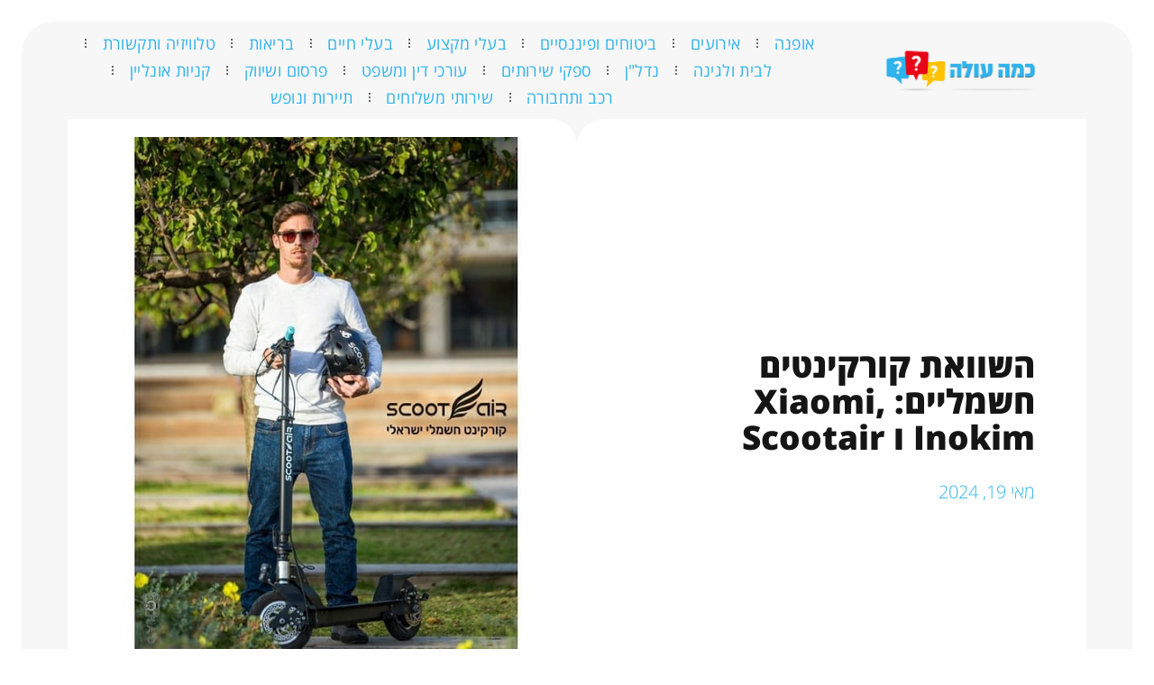

--- FILE ---
content_type: text/html; charset=UTF-8
request_url: https://www.iao.co.il/%D7%94%D7%A9%D7%95%D7%95%D7%90%D7%AA-%D7%A7%D7%95%D7%A8%D7%A7%D7%99%D7%A0%D7%98%D7%99%D7%9D-%D7%97%D7%A9%D7%9E%D7%9C%D7%99%D7%99%D7%9D-xiaomi-inokim-%D7%95-scootair/
body_size: 16435
content:
<!doctype html>
<html dir="rtl" lang="he-IL">
<head>
	<meta charset="UTF-8">
		<meta name="viewport" content="width=device-width, initial-scale=1">
	<link rel="profile" href="https://gmpg.org/xfn/11">
	<meta name='robots' content='index, follow, max-image-preview:large, max-snippet:-1, max-video-preview:-1' />

	<!-- This site is optimized with the Yoast SEO plugin v20.1 - https://yoast.com/wordpress/plugins/seo/ -->
	<title>השוואת קורקינטים חשמליים: Xiaomi, Inokim ו Scootair - כמה עולה</title>
	<link rel="canonical" href="https://www.iao.co.il/השוואת-קורקינטים-חשמליים-xiaomi-inokim-ו-scootair/" />
	<meta property="og:locale" content="he_IL" />
	<meta property="og:type" content="article" />
	<meta property="og:title" content="השוואת קורקינטים חשמליים: Xiaomi, Inokim ו Scootair - כמה עולה" />
	<meta property="og:description" content="קורקינטים חשמליים חוללו מהפכה בתחבורה העירונית, והציעו חלופה נוחה, ידידותית לסביבה וחסכונית לשיטות הנסיעה המסורתיות. בין שלל מותגי הקטנועים החשמליים הזמינים, Xiaomi, Inokim ו-NIU בולטים בעיצובים החדשניים, הביצועים והתכונות הידידותיות למשתמש שלהם. מאמר זה מתעמק בהשוואה מפורטת של שלושת המותגים המובילים הללו כדי לעזור לך לקבל החלטה מושכלת בעת בחירת קורקינט חשמלי. &nbsp; Xiaomi: הכניסה [&hellip;]" />
	<meta property="og:url" content="https://www.iao.co.il/השוואת-קורקינטים-חשמליים-xiaomi-inokim-ו-scootair/" />
	<meta property="og:site_name" content="כמה עולה" />
	<meta property="article:published_time" content="2024-05-19T12:50:48+00:00" />
	<meta property="article:modified_time" content="2024-05-19T12:51:27+00:00" />
	<meta property="og:image" content="https://www.iao.co.il/wp-content/uploads/2024/05/קורקינט-חשמלי.jpg" />
	<meta property="og:image:width" content="720" />
	<meta property="og:image:height" content="720" />
	<meta property="og:image:type" content="image/jpeg" />
	<meta name="author" content="furngtoa_admin" />
	<meta name="twitter:card" content="summary_large_image" />
	<meta name="twitter:label1" content="נכתב על יד" />
	<meta name="twitter:data1" content="furngtoa_admin" />
	<meta name="twitter:label2" content="זמן קריאה מוערך" />
	<meta name="twitter:data2" content="5 דקות" />
	<script type="application/ld+json" class="yoast-schema-graph">{"@context":"https://schema.org","@graph":[{"@type":"Article","@id":"https://www.iao.co.il/%d7%94%d7%a9%d7%95%d7%95%d7%90%d7%aa-%d7%a7%d7%95%d7%a8%d7%a7%d7%99%d7%a0%d7%98%d7%99%d7%9d-%d7%97%d7%a9%d7%9e%d7%9c%d7%99%d7%99%d7%9d-xiaomi-inokim-%d7%95-scootair/#article","isPartOf":{"@id":"https://www.iao.co.il/%d7%94%d7%a9%d7%95%d7%95%d7%90%d7%aa-%d7%a7%d7%95%d7%a8%d7%a7%d7%99%d7%a0%d7%98%d7%99%d7%9d-%d7%97%d7%a9%d7%9e%d7%9c%d7%99%d7%99%d7%9d-xiaomi-inokim-%d7%95-scootair/"},"author":{"name":"furngtoa_admin","@id":"https://www.iao.co.il/#/schema/person/5ed6443aae9d70142000e6136aca3432"},"headline":"השוואת קורקינטים חשמליים: Xiaomi, Inokim ו Scootair","datePublished":"2024-05-19T12:50:48+00:00","dateModified":"2024-05-19T12:51:27+00:00","mainEntityOfPage":{"@id":"https://www.iao.co.il/%d7%94%d7%a9%d7%95%d7%95%d7%90%d7%aa-%d7%a7%d7%95%d7%a8%d7%a7%d7%99%d7%a0%d7%98%d7%99%d7%9d-%d7%97%d7%a9%d7%9e%d7%9c%d7%99%d7%99%d7%9d-xiaomi-inokim-%d7%95-scootair/"},"wordCount":96,"commentCount":0,"publisher":{"@id":"https://www.iao.co.il/#organization"},"image":{"@id":"https://www.iao.co.il/%d7%94%d7%a9%d7%95%d7%95%d7%90%d7%aa-%d7%a7%d7%95%d7%a8%d7%a7%d7%99%d7%a0%d7%98%d7%99%d7%9d-%d7%97%d7%a9%d7%9e%d7%9c%d7%99%d7%99%d7%9d-xiaomi-inokim-%d7%95-scootair/#primaryimage"},"thumbnailUrl":"https://www.iao.co.il/wp-content/uploads/2024/05/קורקינט-חשמלי.jpg","articleSection":["קניות אונליין","רכב ותחבורה"],"inLanguage":"he-IL"},{"@type":"WebPage","@id":"https://www.iao.co.il/%d7%94%d7%a9%d7%95%d7%95%d7%90%d7%aa-%d7%a7%d7%95%d7%a8%d7%a7%d7%99%d7%a0%d7%98%d7%99%d7%9d-%d7%97%d7%a9%d7%9e%d7%9c%d7%99%d7%99%d7%9d-xiaomi-inokim-%d7%95-scootair/","url":"https://www.iao.co.il/%d7%94%d7%a9%d7%95%d7%95%d7%90%d7%aa-%d7%a7%d7%95%d7%a8%d7%a7%d7%99%d7%a0%d7%98%d7%99%d7%9d-%d7%97%d7%a9%d7%9e%d7%9c%d7%99%d7%99%d7%9d-xiaomi-inokim-%d7%95-scootair/","name":"השוואת קורקינטים חשמליים: Xiaomi, Inokim ו Scootair - כמה עולה","isPartOf":{"@id":"https://www.iao.co.il/#website"},"primaryImageOfPage":{"@id":"https://www.iao.co.il/%d7%94%d7%a9%d7%95%d7%95%d7%90%d7%aa-%d7%a7%d7%95%d7%a8%d7%a7%d7%99%d7%a0%d7%98%d7%99%d7%9d-%d7%97%d7%a9%d7%9e%d7%9c%d7%99%d7%99%d7%9d-xiaomi-inokim-%d7%95-scootair/#primaryimage"},"image":{"@id":"https://www.iao.co.il/%d7%94%d7%a9%d7%95%d7%95%d7%90%d7%aa-%d7%a7%d7%95%d7%a8%d7%a7%d7%99%d7%a0%d7%98%d7%99%d7%9d-%d7%97%d7%a9%d7%9e%d7%9c%d7%99%d7%99%d7%9d-xiaomi-inokim-%d7%95-scootair/#primaryimage"},"thumbnailUrl":"https://www.iao.co.il/wp-content/uploads/2024/05/קורקינט-חשמלי.jpg","datePublished":"2024-05-19T12:50:48+00:00","dateModified":"2024-05-19T12:51:27+00:00","breadcrumb":{"@id":"https://www.iao.co.il/%d7%94%d7%a9%d7%95%d7%95%d7%90%d7%aa-%d7%a7%d7%95%d7%a8%d7%a7%d7%99%d7%a0%d7%98%d7%99%d7%9d-%d7%97%d7%a9%d7%9e%d7%9c%d7%99%d7%99%d7%9d-xiaomi-inokim-%d7%95-scootair/#breadcrumb"},"inLanguage":"he-IL","potentialAction":[{"@type":"ReadAction","target":["https://www.iao.co.il/%d7%94%d7%a9%d7%95%d7%95%d7%90%d7%aa-%d7%a7%d7%95%d7%a8%d7%a7%d7%99%d7%a0%d7%98%d7%99%d7%9d-%d7%97%d7%a9%d7%9e%d7%9c%d7%99%d7%99%d7%9d-xiaomi-inokim-%d7%95-scootair/"]}]},{"@type":"ImageObject","inLanguage":"he-IL","@id":"https://www.iao.co.il/%d7%94%d7%a9%d7%95%d7%95%d7%90%d7%aa-%d7%a7%d7%95%d7%a8%d7%a7%d7%99%d7%a0%d7%98%d7%99%d7%9d-%d7%97%d7%a9%d7%9e%d7%9c%d7%99%d7%99%d7%9d-xiaomi-inokim-%d7%95-scootair/#primaryimage","url":"https://www.iao.co.il/wp-content/uploads/2024/05/קורקינט-חשמלי.jpg","contentUrl":"https://www.iao.co.il/wp-content/uploads/2024/05/קורקינט-חשמלי.jpg","width":720,"height":720,"caption":"קורקינט חשמלי"},{"@type":"BreadcrumbList","@id":"https://www.iao.co.il/%d7%94%d7%a9%d7%95%d7%95%d7%90%d7%aa-%d7%a7%d7%95%d7%a8%d7%a7%d7%99%d7%a0%d7%98%d7%99%d7%9d-%d7%97%d7%a9%d7%9e%d7%9c%d7%99%d7%99%d7%9d-xiaomi-inokim-%d7%95-scootair/#breadcrumb","itemListElement":[{"@type":"ListItem","position":1,"name":"דף הבית","item":"https://www.iao.co.il/"},{"@type":"ListItem","position":2,"name":"השוואת קורקינטים חשמליים: Xiaomi, Inokim ו Scootair"}]},{"@type":"WebSite","@id":"https://www.iao.co.il/#website","url":"https://www.iao.co.il/","name":"כמה עולה","description":"הצעת מחיר, השוואת מחירים ועלויות בעלי מקצוע","publisher":{"@id":"https://www.iao.co.il/#organization"},"potentialAction":[{"@type":"SearchAction","target":{"@type":"EntryPoint","urlTemplate":"https://www.iao.co.il/?s={search_term_string}"},"query-input":"required name=search_term_string"}],"inLanguage":"he-IL"},{"@type":"Organization","@id":"https://www.iao.co.il/#organization","name":"כמה עולה","url":"https://www.iao.co.il/","logo":{"@type":"ImageObject","inLanguage":"he-IL","@id":"https://www.iao.co.il/#/schema/logo/image/","url":"","contentUrl":"","caption":"כמה עולה"},"image":{"@id":"https://www.iao.co.il/#/schema/logo/image/"}},{"@type":"Person","@id":"https://www.iao.co.il/#/schema/person/5ed6443aae9d70142000e6136aca3432","name":"furngtoa_admin","image":{"@type":"ImageObject","inLanguage":"he-IL","@id":"https://www.iao.co.il/#/schema/person/image/","url":"https://secure.gravatar.com/avatar/57af00dadd54ed43f63720f9509a626c124c65a6e2ad2f7aa4a2f1f85911a00f?s=96&d=mm&r=g","contentUrl":"https://secure.gravatar.com/avatar/57af00dadd54ed43f63720f9509a626c124c65a6e2ad2f7aa4a2f1f85911a00f?s=96&d=mm&r=g","caption":"furngtoa_admin"},"sameAs":["https://www.iao.co.il"],"url":"https://www.iao.co.il/author/furngtoa_admin/"}]}</script>
	<!-- / Yoast SEO plugin. -->


<link rel='dns-prefetch' href='//www.iao.co.il' />
<link rel="alternate" type="application/rss+xml" title="כמה עולה &laquo; פיד‏" href="https://www.iao.co.il/feed/" />
<link rel="alternate" title="oEmbed (JSON)" type="application/json+oembed" href="https://www.iao.co.il/wp-json/oembed/1.0/embed?url=https%3A%2F%2Fwww.iao.co.il%2F%25d7%2594%25d7%25a9%25d7%2595%25d7%2595%25d7%2590%25d7%25aa-%25d7%25a7%25d7%2595%25d7%25a8%25d7%25a7%25d7%2599%25d7%25a0%25d7%2598%25d7%2599%25d7%259d-%25d7%2597%25d7%25a9%25d7%259e%25d7%259c%25d7%2599%25d7%2599%25d7%259d-xiaomi-inokim-%25d7%2595-scootair%2F" />
<link rel="alternate" title="oEmbed (XML)" type="text/xml+oembed" href="https://www.iao.co.il/wp-json/oembed/1.0/embed?url=https%3A%2F%2Fwww.iao.co.il%2F%25d7%2594%25d7%25a9%25d7%2595%25d7%2595%25d7%2590%25d7%25aa-%25d7%25a7%25d7%2595%25d7%25a8%25d7%25a7%25d7%2599%25d7%25a0%25d7%2598%25d7%2599%25d7%259d-%25d7%2597%25d7%25a9%25d7%259e%25d7%259c%25d7%2599%25d7%2599%25d7%259d-xiaomi-inokim-%25d7%2595-scootair%2F&#038;format=xml" />
<style id='wp-img-auto-sizes-contain-inline-css'>
img:is([sizes=auto i],[sizes^="auto," i]){contain-intrinsic-size:3000px 1500px}
/*# sourceURL=wp-img-auto-sizes-contain-inline-css */
</style>
<style id='wp-emoji-styles-inline-css'>

	img.wp-smiley, img.emoji {
		display: inline !important;
		border: none !important;
		box-shadow: none !important;
		height: 1em !important;
		width: 1em !important;
		margin: 0 0.07em !important;
		vertical-align: -0.1em !important;
		background: none !important;
		padding: 0 !important;
	}
/*# sourceURL=wp-emoji-styles-inline-css */
</style>
<link rel='stylesheet' id='wp-block-library-rtl-css' href='https://www.iao.co.il/wp-includes/css/dist/block-library/style-rtl.min.css?ver=6.9' media='all' />
<style id='global-styles-inline-css'>
:root{--wp--preset--aspect-ratio--square: 1;--wp--preset--aspect-ratio--4-3: 4/3;--wp--preset--aspect-ratio--3-4: 3/4;--wp--preset--aspect-ratio--3-2: 3/2;--wp--preset--aspect-ratio--2-3: 2/3;--wp--preset--aspect-ratio--16-9: 16/9;--wp--preset--aspect-ratio--9-16: 9/16;--wp--preset--color--black: #000000;--wp--preset--color--cyan-bluish-gray: #abb8c3;--wp--preset--color--white: #ffffff;--wp--preset--color--pale-pink: #f78da7;--wp--preset--color--vivid-red: #cf2e2e;--wp--preset--color--luminous-vivid-orange: #ff6900;--wp--preset--color--luminous-vivid-amber: #fcb900;--wp--preset--color--light-green-cyan: #7bdcb5;--wp--preset--color--vivid-green-cyan: #00d084;--wp--preset--color--pale-cyan-blue: #8ed1fc;--wp--preset--color--vivid-cyan-blue: #0693e3;--wp--preset--color--vivid-purple: #9b51e0;--wp--preset--gradient--vivid-cyan-blue-to-vivid-purple: linear-gradient(135deg,rgb(6,147,227) 0%,rgb(155,81,224) 100%);--wp--preset--gradient--light-green-cyan-to-vivid-green-cyan: linear-gradient(135deg,rgb(122,220,180) 0%,rgb(0,208,130) 100%);--wp--preset--gradient--luminous-vivid-amber-to-luminous-vivid-orange: linear-gradient(135deg,rgb(252,185,0) 0%,rgb(255,105,0) 100%);--wp--preset--gradient--luminous-vivid-orange-to-vivid-red: linear-gradient(135deg,rgb(255,105,0) 0%,rgb(207,46,46) 100%);--wp--preset--gradient--very-light-gray-to-cyan-bluish-gray: linear-gradient(135deg,rgb(238,238,238) 0%,rgb(169,184,195) 100%);--wp--preset--gradient--cool-to-warm-spectrum: linear-gradient(135deg,rgb(74,234,220) 0%,rgb(151,120,209) 20%,rgb(207,42,186) 40%,rgb(238,44,130) 60%,rgb(251,105,98) 80%,rgb(254,248,76) 100%);--wp--preset--gradient--blush-light-purple: linear-gradient(135deg,rgb(255,206,236) 0%,rgb(152,150,240) 100%);--wp--preset--gradient--blush-bordeaux: linear-gradient(135deg,rgb(254,205,165) 0%,rgb(254,45,45) 50%,rgb(107,0,62) 100%);--wp--preset--gradient--luminous-dusk: linear-gradient(135deg,rgb(255,203,112) 0%,rgb(199,81,192) 50%,rgb(65,88,208) 100%);--wp--preset--gradient--pale-ocean: linear-gradient(135deg,rgb(255,245,203) 0%,rgb(182,227,212) 50%,rgb(51,167,181) 100%);--wp--preset--gradient--electric-grass: linear-gradient(135deg,rgb(202,248,128) 0%,rgb(113,206,126) 100%);--wp--preset--gradient--midnight: linear-gradient(135deg,rgb(2,3,129) 0%,rgb(40,116,252) 100%);--wp--preset--font-size--small: 13px;--wp--preset--font-size--medium: 20px;--wp--preset--font-size--large: 36px;--wp--preset--font-size--x-large: 42px;--wp--preset--spacing--20: 0.44rem;--wp--preset--spacing--30: 0.67rem;--wp--preset--spacing--40: 1rem;--wp--preset--spacing--50: 1.5rem;--wp--preset--spacing--60: 2.25rem;--wp--preset--spacing--70: 3.38rem;--wp--preset--spacing--80: 5.06rem;--wp--preset--shadow--natural: 6px 6px 9px rgba(0, 0, 0, 0.2);--wp--preset--shadow--deep: 12px 12px 50px rgba(0, 0, 0, 0.4);--wp--preset--shadow--sharp: 6px 6px 0px rgba(0, 0, 0, 0.2);--wp--preset--shadow--outlined: 6px 6px 0px -3px rgb(255, 255, 255), 6px 6px rgb(0, 0, 0);--wp--preset--shadow--crisp: 6px 6px 0px rgb(0, 0, 0);}:where(.is-layout-flex){gap: 0.5em;}:where(.is-layout-grid){gap: 0.5em;}body .is-layout-flex{display: flex;}.is-layout-flex{flex-wrap: wrap;align-items: center;}.is-layout-flex > :is(*, div){margin: 0;}body .is-layout-grid{display: grid;}.is-layout-grid > :is(*, div){margin: 0;}:where(.wp-block-columns.is-layout-flex){gap: 2em;}:where(.wp-block-columns.is-layout-grid){gap: 2em;}:where(.wp-block-post-template.is-layout-flex){gap: 1.25em;}:where(.wp-block-post-template.is-layout-grid){gap: 1.25em;}.has-black-color{color: var(--wp--preset--color--black) !important;}.has-cyan-bluish-gray-color{color: var(--wp--preset--color--cyan-bluish-gray) !important;}.has-white-color{color: var(--wp--preset--color--white) !important;}.has-pale-pink-color{color: var(--wp--preset--color--pale-pink) !important;}.has-vivid-red-color{color: var(--wp--preset--color--vivid-red) !important;}.has-luminous-vivid-orange-color{color: var(--wp--preset--color--luminous-vivid-orange) !important;}.has-luminous-vivid-amber-color{color: var(--wp--preset--color--luminous-vivid-amber) !important;}.has-light-green-cyan-color{color: var(--wp--preset--color--light-green-cyan) !important;}.has-vivid-green-cyan-color{color: var(--wp--preset--color--vivid-green-cyan) !important;}.has-pale-cyan-blue-color{color: var(--wp--preset--color--pale-cyan-blue) !important;}.has-vivid-cyan-blue-color{color: var(--wp--preset--color--vivid-cyan-blue) !important;}.has-vivid-purple-color{color: var(--wp--preset--color--vivid-purple) !important;}.has-black-background-color{background-color: var(--wp--preset--color--black) !important;}.has-cyan-bluish-gray-background-color{background-color: var(--wp--preset--color--cyan-bluish-gray) !important;}.has-white-background-color{background-color: var(--wp--preset--color--white) !important;}.has-pale-pink-background-color{background-color: var(--wp--preset--color--pale-pink) !important;}.has-vivid-red-background-color{background-color: var(--wp--preset--color--vivid-red) !important;}.has-luminous-vivid-orange-background-color{background-color: var(--wp--preset--color--luminous-vivid-orange) !important;}.has-luminous-vivid-amber-background-color{background-color: var(--wp--preset--color--luminous-vivid-amber) !important;}.has-light-green-cyan-background-color{background-color: var(--wp--preset--color--light-green-cyan) !important;}.has-vivid-green-cyan-background-color{background-color: var(--wp--preset--color--vivid-green-cyan) !important;}.has-pale-cyan-blue-background-color{background-color: var(--wp--preset--color--pale-cyan-blue) !important;}.has-vivid-cyan-blue-background-color{background-color: var(--wp--preset--color--vivid-cyan-blue) !important;}.has-vivid-purple-background-color{background-color: var(--wp--preset--color--vivid-purple) !important;}.has-black-border-color{border-color: var(--wp--preset--color--black) !important;}.has-cyan-bluish-gray-border-color{border-color: var(--wp--preset--color--cyan-bluish-gray) !important;}.has-white-border-color{border-color: var(--wp--preset--color--white) !important;}.has-pale-pink-border-color{border-color: var(--wp--preset--color--pale-pink) !important;}.has-vivid-red-border-color{border-color: var(--wp--preset--color--vivid-red) !important;}.has-luminous-vivid-orange-border-color{border-color: var(--wp--preset--color--luminous-vivid-orange) !important;}.has-luminous-vivid-amber-border-color{border-color: var(--wp--preset--color--luminous-vivid-amber) !important;}.has-light-green-cyan-border-color{border-color: var(--wp--preset--color--light-green-cyan) !important;}.has-vivid-green-cyan-border-color{border-color: var(--wp--preset--color--vivid-green-cyan) !important;}.has-pale-cyan-blue-border-color{border-color: var(--wp--preset--color--pale-cyan-blue) !important;}.has-vivid-cyan-blue-border-color{border-color: var(--wp--preset--color--vivid-cyan-blue) !important;}.has-vivid-purple-border-color{border-color: var(--wp--preset--color--vivid-purple) !important;}.has-vivid-cyan-blue-to-vivid-purple-gradient-background{background: var(--wp--preset--gradient--vivid-cyan-blue-to-vivid-purple) !important;}.has-light-green-cyan-to-vivid-green-cyan-gradient-background{background: var(--wp--preset--gradient--light-green-cyan-to-vivid-green-cyan) !important;}.has-luminous-vivid-amber-to-luminous-vivid-orange-gradient-background{background: var(--wp--preset--gradient--luminous-vivid-amber-to-luminous-vivid-orange) !important;}.has-luminous-vivid-orange-to-vivid-red-gradient-background{background: var(--wp--preset--gradient--luminous-vivid-orange-to-vivid-red) !important;}.has-very-light-gray-to-cyan-bluish-gray-gradient-background{background: var(--wp--preset--gradient--very-light-gray-to-cyan-bluish-gray) !important;}.has-cool-to-warm-spectrum-gradient-background{background: var(--wp--preset--gradient--cool-to-warm-spectrum) !important;}.has-blush-light-purple-gradient-background{background: var(--wp--preset--gradient--blush-light-purple) !important;}.has-blush-bordeaux-gradient-background{background: var(--wp--preset--gradient--blush-bordeaux) !important;}.has-luminous-dusk-gradient-background{background: var(--wp--preset--gradient--luminous-dusk) !important;}.has-pale-ocean-gradient-background{background: var(--wp--preset--gradient--pale-ocean) !important;}.has-electric-grass-gradient-background{background: var(--wp--preset--gradient--electric-grass) !important;}.has-midnight-gradient-background{background: var(--wp--preset--gradient--midnight) !important;}.has-small-font-size{font-size: var(--wp--preset--font-size--small) !important;}.has-medium-font-size{font-size: var(--wp--preset--font-size--medium) !important;}.has-large-font-size{font-size: var(--wp--preset--font-size--large) !important;}.has-x-large-font-size{font-size: var(--wp--preset--font-size--x-large) !important;}
/*# sourceURL=global-styles-inline-css */
</style>

<style id='classic-theme-styles-inline-css'>
/*! This file is auto-generated */
.wp-block-button__link{color:#fff;background-color:#32373c;border-radius:9999px;box-shadow:none;text-decoration:none;padding:calc(.667em + 2px) calc(1.333em + 2px);font-size:1.125em}.wp-block-file__button{background:#32373c;color:#fff;text-decoration:none}
/*# sourceURL=/wp-includes/css/classic-themes.min.css */
</style>
<link rel='stylesheet' id='hello-elementor-css' href='https://www.iao.co.il/wp-content/themes/hello-elementor/style.min.css?ver=2.6.1' media='all' />
<link rel='stylesheet' id='hello-elementor-theme-style-css' href='https://www.iao.co.il/wp-content/themes/hello-elementor/theme.min.css?ver=2.6.1' media='all' />
<link rel='stylesheet' id='elementor-frontend-css' href='https://www.iao.co.il/wp-content/plugins/elementor/assets/css/frontend-lite-rtl.min.css?ver=3.11.2' media='all' />
<link rel='stylesheet' id='elementor-post-7-css' href='https://www.iao.co.il/wp-content/uploads/elementor/css/post-7.css?ver=1690811944' media='all' />
<link rel='stylesheet' id='elementor-icons-css' href='https://www.iao.co.il/wp-content/plugins/elementor/assets/lib/eicons/css/elementor-icons.min.css?ver=5.18.0' media='all' />
<link rel='stylesheet' id='swiper-css' href='https://www.iao.co.il/wp-content/plugins/elementor/assets/lib/swiper/v8/css/swiper.min.css?ver=8.4.5' media='all' />
<link rel='stylesheet' id='elementor-pro-css' href='https://www.iao.co.il/wp-content/plugins/elementor-pro/assets/css/frontend-lite-rtl.min.css?ver=3.11.1' media='all' />
<link rel='stylesheet' id='elementor-global-css' href='https://www.iao.co.il/wp-content/uploads/elementor/css/global.css?ver=1690811944' media='all' />
<link rel='stylesheet' id='elementor-post-13-css' href='https://www.iao.co.il/wp-content/uploads/elementor/css/post-13.css?ver=1690811944' media='all' />
<link rel='stylesheet' id='elementor-post-16-css' href='https://www.iao.co.il/wp-content/uploads/elementor/css/post-16.css?ver=1690812072' media='all' />
<link rel='stylesheet' id='elementor-post-11-css' href='https://www.iao.co.il/wp-content/uploads/elementor/css/post-11.css?ver=1759146448' media='all' />
<link rel='stylesheet' id='google-fonts-1-css' href='https://fonts.googleapis.com/css?family=Roboto+Slab%3A100%2C100italic%2C200%2C200italic%2C300%2C300italic%2C400%2C400italic%2C500%2C500italic%2C600%2C600italic%2C700%2C700italic%2C800%2C800italic%2C900%2C900italic&#038;display=swap&#038;subset=hebrew&#038;ver=6.9' media='all' />
<link rel='stylesheet' id='google-earlyaccess-2-css' href='https://fonts.googleapis.com/earlyaccess/opensanshebrew.css?ver=6.9' media='all' />
<link rel='stylesheet' id='elementor-icons-shared-0-css' href='https://www.iao.co.il/wp-content/plugins/elementor/assets/lib/font-awesome/css/fontawesome.min.css?ver=5.15.3' media='all' />
<link rel='stylesheet' id='elementor-icons-fa-solid-css' href='https://www.iao.co.il/wp-content/plugins/elementor/assets/lib/font-awesome/css/solid.min.css?ver=5.15.3' media='all' />
<link rel="preconnect" href="https://fonts.gstatic.com/" crossorigin><script src="https://www.iao.co.il/wp-includes/js/jquery/jquery.min.js?ver=3.7.1" id="jquery-core-js"></script>
<script src="https://www.iao.co.il/wp-includes/js/jquery/jquery-migrate.min.js?ver=3.4.1" id="jquery-migrate-js"></script>
<link rel="https://api.w.org/" href="https://www.iao.co.il/wp-json/" /><link rel="alternate" title="JSON" type="application/json" href="https://www.iao.co.il/wp-json/wp/v2/posts/578" /><link rel="EditURI" type="application/rsd+xml" title="RSD" href="https://www.iao.co.il/xmlrpc.php?rsd" />
<meta name="generator" content="WordPress 6.9" />
<link rel='shortlink' href='https://www.iao.co.il/?p=578' />
<meta name="generator" content="Elementor 3.11.2; features: e_dom_optimization, e_optimized_assets_loading, e_optimized_css_loading, a11y_improvements, additional_custom_breakpoints; settings: css_print_method-external, google_font-enabled, font_display-swap">
<link rel="icon" href="https://www.iao.co.il/wp-content/uploads/2023/02/כמה-עולה-150x121.jpg" sizes="32x32" />
<link rel="icon" href="https://www.iao.co.il/wp-content/uploads/2023/02/כמה-עולה.jpg" sizes="192x192" />
<link rel="apple-touch-icon" href="https://www.iao.co.il/wp-content/uploads/2023/02/כמה-עולה.jpg" />
<meta name="msapplication-TileImage" content="https://www.iao.co.il/wp-content/uploads/2023/02/כמה-עולה.jpg" />
<link rel='stylesheet' id='elementor-icons-fa-regular-css' href='https://www.iao.co.il/wp-content/plugins/elementor/assets/lib/font-awesome/css/regular.min.css?ver=5.15.3' media='all' />
<link rel='stylesheet' id='e-animations-css' href='https://www.iao.co.il/wp-content/plugins/elementor/assets/lib/animations/animations.min.css?ver=3.11.2' media='all' />
</head>
<body class="rtl wp-singular post-template-default single single-post postid-578 single-format-standard wp-custom-logo wp-theme-hello-elementor elementor-default elementor-kit-7 elementor-page-11">


<a class="skip-link screen-reader-text" href="#content">
	דלג לתוכן</a>

		<header data-elementor-type="header" data-elementor-id="13" class="elementor elementor-13 elementor-location-header">
								<section class="elementor-section elementor-top-section elementor-element elementor-element-182ca54 elementor-section-height-min-height elementor-section-content-middle elementor-section-boxed elementor-section-height-default elementor-section-items-middle" data-id="182ca54" data-element_type="section" data-settings="{&quot;background_background&quot;:&quot;classic&quot;,&quot;background_motion_fx_motion_fx_scrolling&quot;:&quot;yes&quot;,&quot;background_motion_fx_opacity_effect&quot;:&quot;yes&quot;,&quot;background_motion_fx_opacity_range&quot;:{&quot;unit&quot;:&quot;%&quot;,&quot;size&quot;:&quot;&quot;,&quot;sizes&quot;:{&quot;start&quot;:&quot;93&quot;,&quot;end&quot;:&quot;100&quot;}},&quot;background_motion_fx_devices&quot;:[&quot;mobile&quot;],&quot;background_motion_fx_range&quot;:&quot;viewport&quot;,&quot;background_motion_fx_opacity_direction&quot;:&quot;out-in&quot;,&quot;background_motion_fx_opacity_level&quot;:{&quot;unit&quot;:&quot;px&quot;,&quot;size&quot;:10,&quot;sizes&quot;:[]}}">
						<div class="elementor-container elementor-column-gap-no">
					<div class="elementor-column elementor-col-50 elementor-top-column elementor-element elementor-element-19c9e2e" data-id="19c9e2e" data-element_type="column">
			<div class="elementor-widget-wrap elementor-element-populated">
								<div class="elementor-element elementor-element-80e3a26 elementor-widget elementor-widget-theme-site-logo elementor-widget-image" data-id="80e3a26" data-element_type="widget" data-widget_type="theme-site-logo.default">
				<div class="elementor-widget-container">
			<style>/*! elementor - v3.11.2 - 22-02-2023 */
.elementor-widget-image{text-align:center}.elementor-widget-image a{display:inline-block}.elementor-widget-image a img[src$=".svg"]{width:48px}.elementor-widget-image img{vertical-align:middle;display:inline-block}</style>								<a href="https://www.iao.co.il">
			<img width="600" height="121" src="https://www.iao.co.il/wp-content/uploads/2023/02/כמה-עולה.jpg" class="attachment-full size-full wp-image-408" alt="כמה-עולה" srcset="https://www.iao.co.il/wp-content/uploads/2023/02/כמה-עולה.jpg 600w, https://www.iao.co.il/wp-content/uploads/2023/02/כמה-עולה-300x61.jpg 300w" sizes="(max-width: 600px) 100vw, 600px" />				</a>
											</div>
				</div>
					</div>
		</div>
				<div class="elementor-column elementor-col-50 elementor-top-column elementor-element elementor-element-7c1a7640" data-id="7c1a7640" data-element_type="column">
			<div class="elementor-widget-wrap elementor-element-populated">
								<div class="elementor-element elementor-element-16af8c9d elementor-nav-menu__align-center elementor-nav-menu--stretch elementor-nav-menu__text-align-center elementor-nav-menu--dropdown-tablet elementor-nav-menu--toggle elementor-nav-menu--burger elementor-widget elementor-widget-nav-menu" data-id="16af8c9d" data-element_type="widget" data-settings="{&quot;full_width&quot;:&quot;stretch&quot;,&quot;layout&quot;:&quot;horizontal&quot;,&quot;submenu_icon&quot;:{&quot;value&quot;:&quot;&lt;i class=\&quot;fas fa-caret-down\&quot;&gt;&lt;\/i&gt;&quot;,&quot;library&quot;:&quot;fa-solid&quot;},&quot;toggle&quot;:&quot;burger&quot;}" data-widget_type="nav-menu.default">
				<div class="elementor-widget-container">
			<link rel="stylesheet" href="https://www.iao.co.il/wp-content/plugins/elementor-pro/assets/css/widget-nav-menu-rtl.min.css">			<nav class="elementor-nav-menu--main elementor-nav-menu__container elementor-nav-menu--layout-horizontal e--pointer-underline e--animation-fade">
				<ul id="menu-1-16af8c9d" class="elementor-nav-menu"><li class="menu-item menu-item-type-taxonomy menu-item-object-category menu-item-410"><a href="https://www.iao.co.il/category/%d7%90%d7%95%d7%a4%d7%a0%d7%94/" class="elementor-item">אופנה</a></li>
<li class="menu-item menu-item-type-taxonomy menu-item-object-category menu-item-411"><a href="https://www.iao.co.il/category/%d7%90%d7%99%d7%a8%d7%95%d7%a2%d7%99%d7%9d/" class="elementor-item">אירועים</a></li>
<li class="menu-item menu-item-type-taxonomy menu-item-object-category menu-item-412"><a href="https://www.iao.co.il/category/%d7%91%d7%99%d7%98%d7%95%d7%97%d7%99%d7%9d-%d7%95%d7%a4%d7%99%d7%a0%d7%a0%d7%a1%d7%99%d7%99%d7%9d/" class="elementor-item">ביטוחים ופיננסיים</a></li>
<li class="menu-item menu-item-type-taxonomy menu-item-object-category menu-item-413"><a href="https://www.iao.co.il/category/%d7%91%d7%a2%d7%9c%d7%99-%d7%9e%d7%a7%d7%a6%d7%95%d7%a2/" class="elementor-item">בעלי מקצוע</a></li>
<li class="menu-item menu-item-type-taxonomy menu-item-object-category menu-item-414"><a href="https://www.iao.co.il/category/%d7%91%d7%a2%d7%9c%d7%99-%d7%97%d7%99%d7%99%d7%9d/" class="elementor-item">בעלי חיים</a></li>
<li class="menu-item menu-item-type-taxonomy menu-item-object-category menu-item-415"><a href="https://www.iao.co.il/category/%d7%91%d7%a8%d7%99%d7%90%d7%95%d7%aa/" class="elementor-item">בריאות</a></li>
<li class="menu-item menu-item-type-taxonomy menu-item-object-category menu-item-416"><a href="https://www.iao.co.il/category/%d7%98%d7%9c%d7%95%d7%95%d7%99%d7%96%d7%99%d7%94-%d7%95%d7%aa%d7%a7%d7%a9%d7%95%d7%a8%d7%aa/" class="elementor-item">טלוויזיה ותקשורת</a></li>
<li class="menu-item menu-item-type-taxonomy menu-item-object-category menu-item-417"><a href="https://www.iao.co.il/category/%d7%9c%d7%91%d7%99%d7%aa-%d7%95%d7%9c%d7%92%d7%99%d7%a0%d7%94/" class="elementor-item">לבית ולגינה</a></li>
<li class="menu-item menu-item-type-taxonomy menu-item-object-category menu-item-418"><a href="https://www.iao.co.il/category/%d7%a0%d7%93%d7%9c%d7%9f/" class="elementor-item">נדל&quot;ן</a></li>
<li class="menu-item menu-item-type-taxonomy menu-item-object-category menu-item-419"><a href="https://www.iao.co.il/category/%d7%a1%d7%a4%d7%a7%d7%99-%d7%a9%d7%99%d7%a8%d7%95%d7%aa%d7%99%d7%9d/" class="elementor-item">ספקי שירותים</a></li>
<li class="menu-item menu-item-type-taxonomy menu-item-object-category menu-item-420"><a href="https://www.iao.co.il/category/%d7%a2%d7%95%d7%a8%d7%9b%d7%99-%d7%93%d7%99%d7%9f-%d7%95%d7%9e%d7%a9%d7%a4%d7%98/" class="elementor-item">עורכי דין ומשפט</a></li>
<li class="menu-item menu-item-type-taxonomy menu-item-object-category menu-item-421"><a href="https://www.iao.co.il/category/%d7%a4%d7%a8%d7%a1%d7%95%d7%9d-%d7%95%d7%a9%d7%99%d7%95%d7%95%d7%a7/" class="elementor-item">פרסום ושיווק</a></li>
<li class="menu-item menu-item-type-taxonomy menu-item-object-category current-post-ancestor current-menu-parent current-post-parent menu-item-422"><a href="https://www.iao.co.il/category/%d7%a7%d7%a0%d7%99%d7%95%d7%aa-%d7%90%d7%95%d7%a0%d7%9c%d7%99%d7%99%d7%9f/" class="elementor-item">קניות אונליין</a></li>
<li class="menu-item menu-item-type-taxonomy menu-item-object-category current-post-ancestor current-menu-parent current-post-parent menu-item-423"><a href="https://www.iao.co.il/category/%d7%a8%d7%9b%d7%91-%d7%95%d7%aa%d7%97%d7%91%d7%95%d7%a8%d7%94/" class="elementor-item">רכב ותחבורה</a></li>
<li class="menu-item menu-item-type-taxonomy menu-item-object-category menu-item-424"><a href="https://www.iao.co.il/category/%d7%a9%d7%99%d7%a8%d7%95%d7%aa%d7%99-%d7%9e%d7%a9%d7%9c%d7%95%d7%97%d7%99%d7%9d/" class="elementor-item">שירותי משלוחים</a></li>
<li class="menu-item menu-item-type-taxonomy menu-item-object-category menu-item-547"><a href="https://www.iao.co.il/category/%d7%aa%d7%99%d7%99%d7%a8%d7%95%d7%aa-%d7%95%d7%a0%d7%95%d7%a4%d7%a9/" class="elementor-item">תיירות ונופש</a></li>
</ul>			</nav>
					<div class="elementor-menu-toggle" role="button" tabindex="0" aria-label="כפתור פתיחת תפריט" aria-expanded="false">
			<i aria-hidden="true" role="presentation" class="elementor-menu-toggle__icon--open eicon-menu-bar"></i><i aria-hidden="true" role="presentation" class="elementor-menu-toggle__icon--close eicon-close"></i>			<span class="elementor-screen-only">תפריט</span>
		</div>
					<nav class="elementor-nav-menu--dropdown elementor-nav-menu__container" aria-hidden="true">
				<ul id="menu-2-16af8c9d" class="elementor-nav-menu"><li class="menu-item menu-item-type-taxonomy menu-item-object-category menu-item-410"><a href="https://www.iao.co.il/category/%d7%90%d7%95%d7%a4%d7%a0%d7%94/" class="elementor-item" tabindex="-1">אופנה</a></li>
<li class="menu-item menu-item-type-taxonomy menu-item-object-category menu-item-411"><a href="https://www.iao.co.il/category/%d7%90%d7%99%d7%a8%d7%95%d7%a2%d7%99%d7%9d/" class="elementor-item" tabindex="-1">אירועים</a></li>
<li class="menu-item menu-item-type-taxonomy menu-item-object-category menu-item-412"><a href="https://www.iao.co.il/category/%d7%91%d7%99%d7%98%d7%95%d7%97%d7%99%d7%9d-%d7%95%d7%a4%d7%99%d7%a0%d7%a0%d7%a1%d7%99%d7%99%d7%9d/" class="elementor-item" tabindex="-1">ביטוחים ופיננסיים</a></li>
<li class="menu-item menu-item-type-taxonomy menu-item-object-category menu-item-413"><a href="https://www.iao.co.il/category/%d7%91%d7%a2%d7%9c%d7%99-%d7%9e%d7%a7%d7%a6%d7%95%d7%a2/" class="elementor-item" tabindex="-1">בעלי מקצוע</a></li>
<li class="menu-item menu-item-type-taxonomy menu-item-object-category menu-item-414"><a href="https://www.iao.co.il/category/%d7%91%d7%a2%d7%9c%d7%99-%d7%97%d7%99%d7%99%d7%9d/" class="elementor-item" tabindex="-1">בעלי חיים</a></li>
<li class="menu-item menu-item-type-taxonomy menu-item-object-category menu-item-415"><a href="https://www.iao.co.il/category/%d7%91%d7%a8%d7%99%d7%90%d7%95%d7%aa/" class="elementor-item" tabindex="-1">בריאות</a></li>
<li class="menu-item menu-item-type-taxonomy menu-item-object-category menu-item-416"><a href="https://www.iao.co.il/category/%d7%98%d7%9c%d7%95%d7%95%d7%99%d7%96%d7%99%d7%94-%d7%95%d7%aa%d7%a7%d7%a9%d7%95%d7%a8%d7%aa/" class="elementor-item" tabindex="-1">טלוויזיה ותקשורת</a></li>
<li class="menu-item menu-item-type-taxonomy menu-item-object-category menu-item-417"><a href="https://www.iao.co.il/category/%d7%9c%d7%91%d7%99%d7%aa-%d7%95%d7%9c%d7%92%d7%99%d7%a0%d7%94/" class="elementor-item" tabindex="-1">לבית ולגינה</a></li>
<li class="menu-item menu-item-type-taxonomy menu-item-object-category menu-item-418"><a href="https://www.iao.co.il/category/%d7%a0%d7%93%d7%9c%d7%9f/" class="elementor-item" tabindex="-1">נדל&quot;ן</a></li>
<li class="menu-item menu-item-type-taxonomy menu-item-object-category menu-item-419"><a href="https://www.iao.co.il/category/%d7%a1%d7%a4%d7%a7%d7%99-%d7%a9%d7%99%d7%a8%d7%95%d7%aa%d7%99%d7%9d/" class="elementor-item" tabindex="-1">ספקי שירותים</a></li>
<li class="menu-item menu-item-type-taxonomy menu-item-object-category menu-item-420"><a href="https://www.iao.co.il/category/%d7%a2%d7%95%d7%a8%d7%9b%d7%99-%d7%93%d7%99%d7%9f-%d7%95%d7%9e%d7%a9%d7%a4%d7%98/" class="elementor-item" tabindex="-1">עורכי דין ומשפט</a></li>
<li class="menu-item menu-item-type-taxonomy menu-item-object-category menu-item-421"><a href="https://www.iao.co.il/category/%d7%a4%d7%a8%d7%a1%d7%95%d7%9d-%d7%95%d7%a9%d7%99%d7%95%d7%95%d7%a7/" class="elementor-item" tabindex="-1">פרסום ושיווק</a></li>
<li class="menu-item menu-item-type-taxonomy menu-item-object-category current-post-ancestor current-menu-parent current-post-parent menu-item-422"><a href="https://www.iao.co.il/category/%d7%a7%d7%a0%d7%99%d7%95%d7%aa-%d7%90%d7%95%d7%a0%d7%9c%d7%99%d7%99%d7%9f/" class="elementor-item" tabindex="-1">קניות אונליין</a></li>
<li class="menu-item menu-item-type-taxonomy menu-item-object-category current-post-ancestor current-menu-parent current-post-parent menu-item-423"><a href="https://www.iao.co.il/category/%d7%a8%d7%9b%d7%91-%d7%95%d7%aa%d7%97%d7%91%d7%95%d7%a8%d7%94/" class="elementor-item" tabindex="-1">רכב ותחבורה</a></li>
<li class="menu-item menu-item-type-taxonomy menu-item-object-category menu-item-424"><a href="https://www.iao.co.il/category/%d7%a9%d7%99%d7%a8%d7%95%d7%aa%d7%99-%d7%9e%d7%a9%d7%9c%d7%95%d7%97%d7%99%d7%9d/" class="elementor-item" tabindex="-1">שירותי משלוחים</a></li>
<li class="menu-item menu-item-type-taxonomy menu-item-object-category menu-item-547"><a href="https://www.iao.co.il/category/%d7%aa%d7%99%d7%99%d7%a8%d7%95%d7%aa-%d7%95%d7%a0%d7%95%d7%a4%d7%a9/" class="elementor-item" tabindex="-1">תיירות ונופש</a></li>
</ul>			</nav>
				</div>
				</div>
					</div>
		</div>
							</div>
		</section>
						</header>
				<div data-elementor-type="single-post" data-elementor-id="11" class="elementor elementor-11 elementor-location-single post-578 post type-post status-publish format-standard has-post-thumbnail hentry category-22 category-16">
								<section class="elementor-section elementor-top-section elementor-element elementor-element-fb826f2 elementor-section-full_width elementor-section-height-min-height elementor-section-items-top elementor-section-content-middle elementor-section-height-default" data-id="fb826f2" data-element_type="section" data-settings="{&quot;background_background&quot;:&quot;classic&quot;,&quot;background_motion_fx_motion_fx_scrolling&quot;:&quot;yes&quot;,&quot;background_motion_fx_opacity_effect&quot;:&quot;yes&quot;,&quot;background_motion_fx_opacity_range&quot;:{&quot;unit&quot;:&quot;%&quot;,&quot;size&quot;:&quot;&quot;,&quot;sizes&quot;:{&quot;start&quot;:&quot;93&quot;,&quot;end&quot;:&quot;100&quot;}},&quot;background_motion_fx_devices&quot;:[&quot;mobile&quot;],&quot;background_motion_fx_opacity_direction&quot;:&quot;out-in&quot;,&quot;background_motion_fx_opacity_level&quot;:{&quot;unit&quot;:&quot;px&quot;,&quot;size&quot;:10,&quot;sizes&quot;:[]}}">
						<div class="elementor-container elementor-column-gap-no">
					<div class="elementor-column elementor-col-100 elementor-top-column elementor-element elementor-element-200d8fc9" data-id="200d8fc9" data-element_type="column">
			<div class="elementor-widget-wrap elementor-element-populated">
								<section class="elementor-section elementor-inner-section elementor-element elementor-element-68631f84 elementor-section-height-min-height elementor-section-content-middle elementor-reverse-tablet elementor-reverse-mobile elementor-section-boxed elementor-section-height-default" data-id="68631f84" data-element_type="section" data-settings="{&quot;background_background&quot;:&quot;classic&quot;}">
						<div class="elementor-container elementor-column-gap-no">
					<div class="elementor-column elementor-col-50 elementor-inner-column elementor-element elementor-element-6d5791e6" data-id="6d5791e6" data-element_type="column" data-settings="{&quot;background_background&quot;:&quot;classic&quot;}">
			<div class="elementor-widget-wrap elementor-element-populated">
								<div class="elementor-element elementor-element-1d248220 animated-fast elementor-invisible elementor-widget elementor-widget-heading" data-id="1d248220" data-element_type="widget" data-settings="{&quot;_animation&quot;:&quot;fadeIn&quot;,&quot;_animation_tablet&quot;:&quot;none&quot;}" data-widget_type="heading.default">
				<div class="elementor-widget-container">
			<style>/*! elementor - v3.11.2 - 22-02-2023 */
.elementor-heading-title{padding:0;margin:0;line-height:1}.elementor-widget-heading .elementor-heading-title[class*=elementor-size-]>a{color:inherit;font-size:inherit;line-height:inherit}.elementor-widget-heading .elementor-heading-title.elementor-size-small{font-size:15px}.elementor-widget-heading .elementor-heading-title.elementor-size-medium{font-size:19px}.elementor-widget-heading .elementor-heading-title.elementor-size-large{font-size:29px}.elementor-widget-heading .elementor-heading-title.elementor-size-xl{font-size:39px}.elementor-widget-heading .elementor-heading-title.elementor-size-xxl{font-size:59px}</style><h1 class="elementor-heading-title elementor-size-default">השוואת קורקינטים חשמליים: Xiaomi, Inokim ו Scootair</h1>		</div>
				</div>
				<div class="elementor-element elementor-element-36231a0c elementor-invisible elementor-widget elementor-widget-post-info" data-id="36231a0c" data-element_type="widget" data-settings="{&quot;_animation&quot;:&quot;fadeIn&quot;,&quot;_animation_tablet&quot;:&quot;none&quot;,&quot;_animation_delay&quot;:&quot;200&quot;}" data-widget_type="post-info.default">
				<div class="elementor-widget-container">
			<link rel="stylesheet" href="https://www.iao.co.il/wp-content/plugins/elementor/assets/css/widget-icon-list-rtl.min.css"><link rel="stylesheet" href="https://www.iao.co.il/wp-content/plugins/elementor-pro/assets/css/widget-theme-elements-rtl.min.css">		<ul class="elementor-inline-items elementor-icon-list-items elementor-post-info">
								<li class="elementor-icon-list-item elementor-repeater-item-04b9db5 elementor-inline-item" itemprop="datePublished">
													<span class="elementor-icon-list-text elementor-post-info__item elementor-post-info__item--type-date">
										מאי 19, 2024					</span>
								</li>
				</ul>
				</div>
				</div>
					</div>
		</div>
				<div class="elementor-column elementor-col-50 elementor-inner-column elementor-element elementor-element-2f15bb74" data-id="2f15bb74" data-element_type="column" data-settings="{&quot;background_background&quot;:&quot;classic&quot;}">
			<div class="elementor-widget-wrap elementor-element-populated">
								<div class="elementor-element elementor-element-39be7747 elementor-widget elementor-widget-image" data-id="39be7747" data-element_type="widget" data-widget_type="image.default">
				<div class="elementor-widget-container">
															<img width="720" height="720" src="https://www.iao.co.il/wp-content/uploads/2024/05/קורקינט-חשמלי.jpg" class="attachment-large size-large wp-image-579" alt="קורקינט חשמלי" srcset="https://www.iao.co.il/wp-content/uploads/2024/05/קורקינט-חשמלי.jpg 720w, https://www.iao.co.il/wp-content/uploads/2024/05/קורקינט-חשמלי-300x300.jpg 300w, https://www.iao.co.il/wp-content/uploads/2024/05/קורקינט-חשמלי-150x150.jpg 150w" sizes="(max-width: 720px) 100vw, 720px" />															</div>
				</div>
					</div>
		</div>
							</div>
		</section>
					</div>
		</div>
							</div>
		</section>
				<section class="elementor-section elementor-top-section elementor-element elementor-element-5eb239eb elementor-section-content-middle elementor-section-boxed elementor-section-height-default elementor-section-height-default" data-id="5eb239eb" data-element_type="section" data-settings="{&quot;background_background&quot;:&quot;classic&quot;}">
						<div class="elementor-container elementor-column-gap-no">
					<div class="elementor-column elementor-col-50 elementor-top-column elementor-element elementor-element-1dde9b41" data-id="1dde9b41" data-element_type="column">
			<div class="elementor-widget-wrap elementor-element-populated">
								<div class="elementor-element elementor-element-1cbfd0e elementor-toc--minimized-on-tablet elementor-widget elementor-widget-table-of-contents" data-id="1cbfd0e" data-element_type="widget" data-settings="{&quot;exclude_headings_by_selector&quot;:[],&quot;marker_view&quot;:&quot;bullets&quot;,&quot;headings_by_tags&quot;:[&quot;h2&quot;,&quot;h3&quot;,&quot;h4&quot;,&quot;h5&quot;,&quot;h6&quot;],&quot;icon&quot;:{&quot;value&quot;:&quot;fas fa-circle&quot;,&quot;library&quot;:&quot;fa-solid&quot;},&quot;minimize_box&quot;:&quot;yes&quot;,&quot;minimized_on&quot;:&quot;tablet&quot;,&quot;min_height&quot;:{&quot;unit&quot;:&quot;px&quot;,&quot;size&quot;:&quot;&quot;,&quot;sizes&quot;:[]},&quot;min_height_tablet&quot;:{&quot;unit&quot;:&quot;px&quot;,&quot;size&quot;:&quot;&quot;,&quot;sizes&quot;:[]},&quot;min_height_mobile&quot;:{&quot;unit&quot;:&quot;px&quot;,&quot;size&quot;:&quot;&quot;,&quot;sizes&quot;:[]}}" data-widget_type="table-of-contents.default">
				<div class="elementor-widget-container">
			<style>/*! elementor-pro - v3.11.1 - 15-02-2023 */
.elementor-widget-table-of-contents .elementor-toc__header-title{color:var(--header-color)}.elementor-widget-table-of-contents.elementor-toc--collapsed .elementor-toc__toggle-button--collapse,.elementor-widget-table-of-contents:not(.elementor-toc--collapsed) .elementor-toc__toggle-button--expand{display:none}.elementor-widget-table-of-contents .elementor-widget-container{min-height:var(--box-min-height);border:var(--box-border-width,1px) solid var(--box-border-color,#a4afb7);border-radius:var(--box-border-radius,3px);background-color:var(--box-background-color);transition:min-height .4s;overflow:hidden}.elementor-toc__header{display:flex;align-items:center;justify-content:space-between;padding:var(--box-padding,20px);background-color:var(--header-background-color);border-bottom:var(--separator-width,1px) solid var(--box-border-color,#a4afb7)}.elementor-toc__header-title{font-size:18px;margin:0;color:var(--header-color)}.elementor-toc__toggle-button{cursor:pointer;display:inline-flex}.elementor-toc__toggle-button i{color:var(--toggle-button-color)}.elementor-toc__toggle-button svg{height:1em;width:1em;fill:var(--toggle-button-color)}.elementor-toc__spinner-container{text-align:center}.elementor-toc__spinner{font-size:2em}.elementor-toc__spinner.e-font-icon-svg{height:1em;width:1em}.elementor-toc__body{padding:var(--box-padding,20px);max-height:var(--toc-body-max-height);overflow-y:auto}.elementor-toc__body::-webkit-scrollbar{width:7px}.elementor-toc__body::-webkit-scrollbar-thumb{background-color:#c2cbd2;border-radius:10px}.elementor-toc__list-wrapper{list-style:none;padding:0}.elementor-toc__list-item{margin-bottom:.5em}.elementor-toc__list-item.elementor-item-active{font-weight:700}.elementor-toc__list-item .elementor-toc__list-wrapper{margin-top:.5em;margin-right:var(--nested-list-indent,1em)}.elementor-toc__list-item-text:hover{color:var(--item-text-hover-color);-webkit-text-decoration:var(--item-text-hover-decoration);text-decoration:var(--item-text-hover-decoration)}.elementor-toc__list-item-text.elementor-item-active{color:var(--item-text-active-color);-webkit-text-decoration:var(--item-text-active-decoration);text-decoration:var(--item-text-active-decoration)}.elementor-toc__list-item-text-wrapper{display:flex;align-items:center}.elementor-toc__list-item-text-wrapper:before,.elementor-toc__list-item-text-wrapper i{margin-left:8px;color:var(--marker-color)}.elementor-toc__list-item-text-wrapper svg{margin-left:8px;fill:var(--marker-color);height:var(--marker-size,.5em);width:var(--marker-size,.5em)}.elementor-toc__list-item-text-wrapper i{font-size:var(--marker-size,.5em)}.elementor-toc__list-item-text-wrapper:before{font-size:var(--marker-size,1em)}.elementor-toc--content-ellipsis .elementor-toc__list-item-text{white-space:nowrap;overflow:hidden;text-overflow:ellipsis}.elementor-toc__list-items--collapsible>.elementor-toc__list-wrapper>.elementor-toc__list-item>.elementor-toc__list-wrapper{display:none}.elementor-toc__heading-anchor{position:absolute}.elementor-toc__body .elementor-toc__list-item-text{color:var(--item-text-color);-webkit-text-decoration:var(--item-text-decoration);text-decoration:var(--item-text-decoration)}.elementor-toc__body .elementor-toc__list-item-text:hover{color:var(--item-text-hover-color);-webkit-text-decoration:var(--item-text-hover-decoration);text-decoration:var(--item-text-hover-decoration)}.elementor-toc__body .elementor-toc__list-item-text.elementor-item-active{color:var(--item-text-active-color);-webkit-text-decoration:var(--item-text-active-decoration);text-decoration:var(--item-text-active-decoration)}ol.elementor-toc__list-wrapper{counter-reset:item}ol.elementor-toc__list-wrapper .elementor-toc__list-item{counter-increment:item}ol.elementor-toc__list-wrapper .elementor-toc__list-item-text-wrapper:before{content:counters(item,".") ". "}</style>		<div class="elementor-toc__header">
			<h4 class="elementor-toc__header-title">
				תוכן עניינים			</h4>
							<div class="elementor-toc__toggle-button elementor-toc__toggle-button--expand"><i class="fas fa-chevron-down"></i></div>
				<div class="elementor-toc__toggle-button elementor-toc__toggle-button--collapse"><i class="fas fa-chevron-up"></i></div>
					</div>
		<div class="elementor-toc__body">
			<div class="elementor-toc__spinner-container">
				<i class="elementor-toc__spinner eicon-animation-spin eicon-loading" aria-hidden="true"></i>			</div>
		</div>
				</div>
				</div>
				<div class="elementor-element elementor-element-6de2cd77 elementor-widget elementor-widget-theme-post-content" data-id="6de2cd77" data-element_type="widget" data-widget_type="theme-post-content.default">
				<div class="elementor-widget-container">
			<p>קורקינטים חשמליים חוללו מהפכה בתחבורה העירונית, והציעו חלופה נוחה, ידידותית לסביבה וחסכונית לשיטות הנסיעה המסורתיות. בין שלל מותגי הקטנועים החשמליים הזמינים, Xiaomi, Inokim ו-NIU בולטים בעיצובים החדשניים, הביצועים והתכונות הידידותיות למשתמש שלהם. מאמר זה מתעמק בהשוואה מפורטת של שלושת המותגים המובילים הללו כדי לעזור לך לקבל החלטה מושכלת בעת בחירת קורקינט חשמלי.</p>
<p>&nbsp;</p>
<h2>Xiaomi: הכניסה של ענקית הטכנולוגיה</h2>
<h3>סקירה כללית</h3>
<p>Xiaomi ענקית האלקטרוניקה הסינית, עשתה פריצות משמעותיות לשוק הקורקינטים החשמליים עם הדגמים הפופולריים שלה, במיוחד סדרת Mi Electric Scooter. קורקינט Xiaomi הידועים במחיר הסביר והטכנולוגיה המתקדמת שלהם, מועדפים על ידי נוסעים מביני טכנולוגיה ברחבי העולם.</p>
<h3>דגמי מפתח</h3>
<p>:Xiaomi Mi Electric Scooter Pro 2  אחד הדגמים הפופולריים ביותר, הוא מציע איזון של כוח, טווח ותכונות חכמות.</p>
<p>:Xiaomi Mi Electric Scooter 1S אפשרות מעט יותר משתלמת עם שילוב טוב של ביצועים ותמורה.</p>
<h3>מאפיינים</h3>
<p>עיצוב ואיכות בנייה: קורקינט Xiaomi ידועים בעיצוב האלגנטי והמינימליסטי שלהם. איכות הבנייה חזקה, עם מסגרת אלומיניום קלת משקל אך עמידה.</p>
<p>ביצועים: דגם ה-Pro 2 כולל מנוע 300W עם הספק שיא של 600W, המאפשר לו להתמודד עם שיפועים של עד 20%. הוא מציע מהירות מרבית של 25 קמ&quot;ש וטווח של עד 45 ק&quot;מ בטעינה אחת.</p>
<p>חיי סוללה: קט Xiaomi מצוידים בסוללות ליתיום בעלות קיבולת גבוהה ומספקים ביצועים לאורך זמן. הסוללה של ה-Pro 2 יכולה להיטען במלואה תוך כ-8.5 שעות.</p>
<p>תכונות חכמות: שילוב עם אפליקציית Mi Home מאפשר למשתמשים לעקוב אחר הנסיעות שלהם, לנטר את חיי הסוללה ולגשת למצבי רכיבה שונים.</p>
<p>בטיחות: מערכת בלימה כפולה (eABS ובלם דיסק), פנסים בהירים ופנסים אחוריים מבטיחים את בטיחות הרוכב.</p>
<h3>חוויית משתמש</h3>
<p>משתמשים מעריכים את קטנועי Xiaomi על התמורה שלהם לכסף, קלות השימוש והביצועים האמינים שלהם. שילוב האפליקציה הוא יתרון משמעותי, המספק חווית רכיבה חלקה.</p>
<p>&nbsp;</p>
<h2>Inokim: בחירת הפרימיום</h2>
<h3>סקירה כללית</h3>
<p>חברת אינוקים, חברה ישראלית, ידועה בקורקינטים החשמליים האיכותיים והפרימיום שלה. קטנועי אינוקים מיועדים לנוסעים רציניים ששמים עדיפות לעמידות, ביצועים ונוחות.</p>
<h3>דגמי מפתח</h3>
<p>:Inokim OX Super דגם עוצמתי המיועד לנסיעות בינעירוניות וליכולות שטח.</p>
<p>:Inokim Light 2אפשרות קלה וניידת יותר, אידיאלית לסביבות עירוניות.</p>
<h3>מאפיינים</h3>
<p>עיצוב ואיכות בנייה: קורקינט Inokim מתהדרים באיכות בנייה יוצאת דופן עם דגש על עמידות. ה-OX Super, למשל, כולל מסגרת חזקה וצמיגים פניאומטיים גדולים המיועדים הן לרחובות העיר והן לשבילי שטח.</p>
<p>ביצועים: ה-OX Super מגיע עם מנוע 1000W (שיא 1300W) ומציע מהירות מרבית של 45 קמ&quot;ש. יש לו טווח מדהים של עד 100 ק&quot;מ, מה שהופך אותו מתאים לנסיעות ארוכות.</p>
<p>חיי סוללה: לקורקינטים של Inokim יש סוללות בעלות קיבולת גבוהה התומכות בנסיעות ממושכות. הסוללה של ה-OX Super יכולה להיטען במלואה תוך כ-12.5 שעות.</p>
<p>נוחות ונוחות: הצמיגים הפנאומטיים הגדולים ומערכת המתלים המתקדמת מבטיחים נסיעה חלקה על פני שטחים שונים. כידון מתכוונן וסיפון מרווח מוסיפים לנוחות.</p>
<p>בטיחות: קורקינטים של אינוקים מצוידים בבלמי דיסק הידראוליים, נורות לד בהירות, ושלדה יציבה להבטחת בטיחות מירבית.</p>
<h3>חוויית משתמש</h3>
<p>משתמשי Inokim משבחים את המותג על העמידות, הנוחות והביצועים העוצמתיים שלו ללא תחרות. הקטנועים הם אידיאליים עבור אלה שזקוקים לפתרון נסיעות אמין וחזק, אם כי נקודת המחיר הגבוהה יותר משקפת את איכות הפרימיום.</p>
<p>&nbsp;</p>
<h2>Scootair קורקינט חשמלי ישראלי</h2>
<h3>סקירה כללית</h3>
<p>SCOOT-AIR גאה להביא לכם בשורה אמיתית – <a href="https://www.scootair.co.il/">קורקינטים חשמליים עוצמתיים</a> עם עמידות יוצאת דופן ועיצובים מטורפים שפשוט קשה להישאר אדישים אליהם. בעזרת מיטב המוחות ההנדסיים שעבדו על פיתוח דגמי הקורקינטים החשמליים שלנו, חברתנו מציגה יתרונות בולטים בהשוואה לקטנועים אחרים המשווקים בשוק. אנו מבטיחים אמינות בלתי מתפשרת, תחזוקה עצמית פשוטה למדי והכי חשוב – נסיעה חווייתית שסביר להניח שתגרום לכם לפתח רגשות כלפי הקטנועים שלנו.</p>
<h3>דגמי מפתח</h3>
<p><a href="https://www.scootair.co.il/">קורקינט חשמלי</a> SCOOTAIR Springair &quot;10: דגם ה Springair10 הוא הדגם החדשני ביותר שלנו מגיע עם יכולת בלימת זעזועים מהטובים שיש בשוק. בולמי זעזועים בעלי יכולת כוונון לפי משקל הרוכב. דגם ה springair הופך את חווית הנסיעה לחוויה בלתי נשכחת</p>
<p>קורקינט חשמלי SCOOTAIR Springair &quot;12: דגם ה Springair12 הוא הדגם החדשני ביותר שלנו מגיע עם יכולת בלימת זעזועים מהטובים שיש בשוק. בולמי זעזועים בעלי יכולת כוונון לפי משקל הרוכב. דגם ה springair הופך את חווית הנסיעה לחוויה בלתי נשכחת</p>
<h3>מאפייני SCOOTAIR Springair &quot;10</h3>
<p>משקל כולל: כ-16 ק״ג</p>
<p>גלגלי 10 אינץ</p>
<p>מנגנון קיפול מהיר וקל בתוספת מנגנון אבטחה</p>
<p>סוללת: 48V 13AH lithium ion</p>
<p>משטח עמידה רחב ונוח</p>
<p>מנוע: hub brushless</p>
<p>זמן טעינה: כ-5 שעות</p>
<p>מערכת בלימה: הידראולית דיסק אחורי וקדמי בקוטר 140 מ״מ</p>
<p>עומס מקסימלי: 150 ק״ג</p>
<p>מידות: אורך כ-120 ס״מ ,רוחב כ-21 ס״מ,גובה כ-100 ס״מ</p>
<h3>מאפייני SCOOTAIR Springair &quot;12</h3>
<p>משקל כולל כ-17 ק״ג</p>
<p>גלגלי 12.5 אינץ׳</p>
<p>מנגנון קיפול מהיר וקל בתוספת מנגנון אבטחה</p>
<p>סוללת: 48V 15AH lithium ion</p>
<p>משטח עמידה רחב ונוח</p>
<p>מנוע : Hub brushless</p>
<p>זמן טעינה: כ-5 שעות</p>
<p>מערכת בלימה הידראולית: דיסק אחורי 160 מ״מ, דיסק קדמי 140 מ״מ</p>
<p>עומס מקסימלי: 150 ק״ג</p>
<p>מידות: אורך כ-130 ס״מ, רוחב כ-22ס״מ ,גובה כ- 105ס״מ</p>
<h3>חוויית משתמש</h3>
<p>משתמשי Scootair מעריכים את הקורקינטים על התכונות החכמות, הביצועים האמינים והעיצוב המסוגנן שלהם. לרכישה אתם מוזמנים לבקר באתר החנות: <a href="https://www.scootair.co.il/">https://www.scootair.co.il/</a></p>
		</div>
				</div>
				<div class="elementor-element elementor-element-66b87cc6 elementor-widget elementor-widget-post-navigation" data-id="66b87cc6" data-element_type="widget" data-widget_type="post-navigation.default">
				<div class="elementor-widget-container">
					<div class="elementor-post-navigation">
			<div class="elementor-post-navigation__prev elementor-post-navigation__link">
				<a href="https://www.iao.co.il/%d7%a2%d7%9c%d7%95%d7%aa-%d7%aa%d7%9b%d7%a9%d7%99%d7%98%d7%99-%d7%a0%d7%a9%d7%99%d7%9d-%d7%9e%d7%93%d7%95%d7%a2-%d7%94%d7%90%d7%99%d7%9b%d7%95%d7%aa-%d7%97%d7%a9%d7%95%d7%91%d7%94-%d7%9b%d7%9c-%d7%9b/" rel="prev"><span class="elementor-post-navigation__link__prev"><span class="post-navigation__prev--label">לפוסט הקודם</span></span></a>			</div>
						<div class="elementor-post-navigation__next elementor-post-navigation__link">
				<a href="https://www.iao.co.il/%d7%94%d7%91%d7%a0%d7%aa-%d7%a2%d7%9c%d7%95%d7%99%d7%95%d7%aa-%d7%94%d7%99%d7%99%d7%9f-%d7%92%d7%95%d7%a8%d7%9e%d7%99%d7%9d-%d7%94%d7%9e%d7%a9%d7%a4%d7%99%d7%a2%d7%99%d7%9d-%d7%a2%d7%9c-%d7%94%d7%9e/" rel="next"><span class="elementor-post-navigation__link__next"><span class="post-navigation__next--label">לפוסט הבא</span></span></a>			</div>
		</div>
				</div>
				</div>
					</div>
		</div>
				<div class="elementor-column elementor-col-50 elementor-top-column elementor-element elementor-element-2f6aaf5d" data-id="2f6aaf5d" data-element_type="column">
			<div class="elementor-widget-wrap elementor-element-populated">
								<div class="elementor-element elementor-element-59806823 elementor-widget elementor-widget-heading" data-id="59806823" data-element_type="widget" data-widget_type="heading.default">
				<div class="elementor-widget-container">
			<p class="elementor-heading-title elementor-size-default">תכנים נוספים:</p>		</div>
				</div>
				<div class="elementor-element elementor-element-71d5d599 elementor-grid-1 elementor-grid-tablet-1 elementor-posts--thumbnail-left elementor-grid-mobile-1 elementor-widget elementor-widget-posts" data-id="71d5d599" data-element_type="widget" data-settings="{&quot;classic_columns&quot;:&quot;1&quot;,&quot;classic_columns_tablet&quot;:&quot;1&quot;,&quot;classic_row_gap&quot;:{&quot;unit&quot;:&quot;px&quot;,&quot;size&quot;:&quot;50&quot;,&quot;sizes&quot;:[]},&quot;classic_columns_mobile&quot;:&quot;1&quot;,&quot;classic_row_gap_tablet&quot;:{&quot;unit&quot;:&quot;px&quot;,&quot;size&quot;:&quot;&quot;,&quot;sizes&quot;:[]},&quot;classic_row_gap_mobile&quot;:{&quot;unit&quot;:&quot;px&quot;,&quot;size&quot;:&quot;&quot;,&quot;sizes&quot;:[]}}" data-widget_type="posts.classic">
				<div class="elementor-widget-container">
			<link rel="stylesheet" href="https://www.iao.co.il/wp-content/plugins/elementor-pro/assets/css/widget-posts-rtl.min.css">		<div class="elementor-posts-container elementor-posts elementor-posts--skin-classic elementor-grid">
				<article class="elementor-post elementor-grid-item post-437 post type-post status-publish format-standard has-post-thumbnail hentry category-19">
				<a class="elementor-post__thumbnail__link" href="https://www.iao.co.il/%d7%a2%d7%9c%d7%95%d7%99%d7%95%d7%aa-%d7%a9%d7%99%d7%a8%d7%95%d7%aa%d7%99-%d7%94%d7%aa%d7%a7%d7%a9%d7%95%d7%a8%d7%aa-%d7%95%d7%94%d7%98%d7%9c%d7%95%d7%95%d7%99%d7%96%d7%99%d7%94-%d7%91%d7%99%d7%a9/" >
			<div class="elementor-post__thumbnail"><img width="800" height="450" src="https://www.iao.co.il/wp-content/uploads/2023/07/shutterstock_2126268641.jpg" class="attachment-large size-large wp-image-438" alt="שירותי תקשורת" /></div>
		</a>
				<div class="elementor-post__text">
				<p class="elementor-post__title">
			<a href="https://www.iao.co.il/%d7%a2%d7%9c%d7%95%d7%99%d7%95%d7%aa-%d7%a9%d7%99%d7%a8%d7%95%d7%aa%d7%99-%d7%94%d7%aa%d7%a7%d7%a9%d7%95%d7%a8%d7%aa-%d7%95%d7%94%d7%98%d7%9c%d7%95%d7%95%d7%99%d7%96%d7%99%d7%94-%d7%91%d7%99%d7%a9/" >
				עלויות שירותי התקשורת והטלוויזיה בישראל			</a>
		</p>
				<div class="elementor-post__excerpt">
			<p>בעולמנו המתחבר יותר ויותר, שירותי תקשורת וטלוויזיה ממלאים תפקיד אינטגרלי בחיינו. הם מאפשרים לנו לשמור על קשר עם יקיריהם, לספק בידור ולעדכן אותנו בהתרחשויות עולמיות.</p>
		</div>
				</div>
				</article>
				<article class="elementor-post elementor-grid-item post-440 post type-post status-publish format-standard has-post-thumbnail hentry category-1">
				<a class="elementor-post__thumbnail__link" href="https://www.iao.co.il/%d7%94%d7%a2%d7%9c%d7%95%d7%aa-%d7%a9%d7%9c-%d7%97%d7%aa%d7%95%d7%a0%d7%94-%d7%91%d7%99%d7%a9%d7%a8%d7%90%d7%9c-%d7%94%d7%9e%d7%93%d7%a8%d7%99%d7%9a-%d7%94%d7%9e%d7%a7%d7%99%d7%a3-%d7%a9%d7%9c%d7%9a/" >
			<div class="elementor-post__thumbnail"><img width="800" height="534" src="https://www.iao.co.il/wp-content/uploads/2023/07/מה-עולה-חתונה.jpg" class="attachment-large size-large wp-image-441" alt="כמה עולה חתונה" loading="lazy" /></div>
		</a>
				<div class="elementor-post__text">
				<p class="elementor-post__title">
			<a href="https://www.iao.co.il/%d7%94%d7%a2%d7%9c%d7%95%d7%aa-%d7%a9%d7%9c-%d7%97%d7%aa%d7%95%d7%a0%d7%94-%d7%91%d7%99%d7%a9%d7%a8%d7%90%d7%9c-%d7%94%d7%9e%d7%93%d7%a8%d7%99%d7%9a-%d7%94%d7%9e%d7%a7%d7%99%d7%a3-%d7%a9%d7%9c%d7%9a/" >
				העלות של חתונה בישראל: המדריך המקיף שלך			</a>
		</p>
				<div class="elementor-post__excerpt">
			<p>חתונה היא אחד האירועים המשמעותיים ביותר בחיים &#8211; חגיגה משמחת של אהבה ומחויבות. זו גם השקעה משמעותית. בישראל, עלות החתונה יכולה להשתנות מאוד בהתאם להעדפותיך</p>
		</div>
				</div>
				</article>
				<article class="elementor-post elementor-grid-item post-443 post type-post status-publish format-standard has-post-thumbnail hentry category-18">
				<a class="elementor-post__thumbnail__link" href="https://www.iao.co.il/%d7%9e%d7%93%d7%a8%d7%99%d7%9a-%d7%9c%d7%a2%d7%9c%d7%95%d7%99%d7%95%d7%aa-%d7%91%d7%99%d7%98%d7%95%d7%97-%d7%9e%d7%a9%d7%a4%d7%97%d7%94-%d7%91%d7%99%d7%a9%d7%a8%d7%90%d7%9c/" >
			<div class="elementor-post__thumbnail"><img width="800" height="534" src="https://www.iao.co.il/wp-content/uploads/2023/07/עלויות-ביטוחים.jpg" class="attachment-large size-large wp-image-444" alt="עלויות ביטוחים" loading="lazy" /></div>
		</a>
				<div class="elementor-post__text">
				<p class="elementor-post__title">
			<a href="https://www.iao.co.il/%d7%9e%d7%93%d7%a8%d7%99%d7%9a-%d7%9c%d7%a2%d7%9c%d7%95%d7%99%d7%95%d7%aa-%d7%91%d7%99%d7%98%d7%95%d7%97-%d7%9e%d7%a9%d7%a4%d7%97%d7%94-%d7%91%d7%99%d7%a9%d7%a8%d7%90%d7%9c/" >
				מדריך לעלויות ביטוח משפחה בישראל			</a>
		</p>
				<div class="elementor-post__excerpt">
			<p>ביטוח הוא חלק מכריע בתכנון פיננסי, המציע רשת ביטחון לנסיבות בלתי צפויות. בישראל קיימים סוגים שונים של פוליסות ביטוח, כל אחת בפרמיות שונות. הבנת העלויות</p>
		</div>
				</div>
				</article>
				</div>
		
				</div>
				</div>
					</div>
		</div>
							</div>
		</section>
						</div>
				<footer data-elementor-type="footer" data-elementor-id="16" class="elementor elementor-16 elementor-location-footer">
								<section class="elementor-section elementor-top-section elementor-element elementor-element-5076692c elementor-section-content-bottom elementor-section-boxed elementor-section-height-default elementor-section-height-default" data-id="5076692c" data-element_type="section" data-settings="{&quot;background_background&quot;:&quot;classic&quot;}">
						<div class="elementor-container elementor-column-gap-no">
					<div class="elementor-column elementor-col-100 elementor-top-column elementor-element elementor-element-2e63a693" data-id="2e63a693" data-element_type="column">
			<div class="elementor-widget-wrap elementor-element-populated">
								<div class="elementor-element elementor-element-dba37ec elementor-nav-menu--dropdown-tablet elementor-nav-menu__text-align-aside elementor-nav-menu--toggle elementor-nav-menu--burger elementor-widget elementor-widget-nav-menu" data-id="dba37ec" data-element_type="widget" data-settings="{&quot;layout&quot;:&quot;horizontal&quot;,&quot;submenu_icon&quot;:{&quot;value&quot;:&quot;&lt;i class=\&quot;fas fa-caret-down\&quot;&gt;&lt;\/i&gt;&quot;,&quot;library&quot;:&quot;fa-solid&quot;},&quot;toggle&quot;:&quot;burger&quot;}" data-widget_type="nav-menu.default">
				<div class="elementor-widget-container">
						<nav class="elementor-nav-menu--main elementor-nav-menu__container elementor-nav-menu--layout-horizontal e--pointer-underline e--animation-fade">
				<ul id="menu-1-dba37ec" class="elementor-nav-menu"><li class="menu-item menu-item-type-taxonomy menu-item-object-category menu-item-410"><a href="https://www.iao.co.il/category/%d7%90%d7%95%d7%a4%d7%a0%d7%94/" class="elementor-item">אופנה</a></li>
<li class="menu-item menu-item-type-taxonomy menu-item-object-category menu-item-411"><a href="https://www.iao.co.il/category/%d7%90%d7%99%d7%a8%d7%95%d7%a2%d7%99%d7%9d/" class="elementor-item">אירועים</a></li>
<li class="menu-item menu-item-type-taxonomy menu-item-object-category menu-item-412"><a href="https://www.iao.co.il/category/%d7%91%d7%99%d7%98%d7%95%d7%97%d7%99%d7%9d-%d7%95%d7%a4%d7%99%d7%a0%d7%a0%d7%a1%d7%99%d7%99%d7%9d/" class="elementor-item">ביטוחים ופיננסיים</a></li>
<li class="menu-item menu-item-type-taxonomy menu-item-object-category menu-item-413"><a href="https://www.iao.co.il/category/%d7%91%d7%a2%d7%9c%d7%99-%d7%9e%d7%a7%d7%a6%d7%95%d7%a2/" class="elementor-item">בעלי מקצוע</a></li>
<li class="menu-item menu-item-type-taxonomy menu-item-object-category menu-item-414"><a href="https://www.iao.co.il/category/%d7%91%d7%a2%d7%9c%d7%99-%d7%97%d7%99%d7%99%d7%9d/" class="elementor-item">בעלי חיים</a></li>
<li class="menu-item menu-item-type-taxonomy menu-item-object-category menu-item-415"><a href="https://www.iao.co.il/category/%d7%91%d7%a8%d7%99%d7%90%d7%95%d7%aa/" class="elementor-item">בריאות</a></li>
<li class="menu-item menu-item-type-taxonomy menu-item-object-category menu-item-416"><a href="https://www.iao.co.il/category/%d7%98%d7%9c%d7%95%d7%95%d7%99%d7%96%d7%99%d7%94-%d7%95%d7%aa%d7%a7%d7%a9%d7%95%d7%a8%d7%aa/" class="elementor-item">טלוויזיה ותקשורת</a></li>
<li class="menu-item menu-item-type-taxonomy menu-item-object-category menu-item-417"><a href="https://www.iao.co.il/category/%d7%9c%d7%91%d7%99%d7%aa-%d7%95%d7%9c%d7%92%d7%99%d7%a0%d7%94/" class="elementor-item">לבית ולגינה</a></li>
<li class="menu-item menu-item-type-taxonomy menu-item-object-category menu-item-418"><a href="https://www.iao.co.il/category/%d7%a0%d7%93%d7%9c%d7%9f/" class="elementor-item">נדל&quot;ן</a></li>
<li class="menu-item menu-item-type-taxonomy menu-item-object-category menu-item-419"><a href="https://www.iao.co.il/category/%d7%a1%d7%a4%d7%a7%d7%99-%d7%a9%d7%99%d7%a8%d7%95%d7%aa%d7%99%d7%9d/" class="elementor-item">ספקי שירותים</a></li>
<li class="menu-item menu-item-type-taxonomy menu-item-object-category menu-item-420"><a href="https://www.iao.co.il/category/%d7%a2%d7%95%d7%a8%d7%9b%d7%99-%d7%93%d7%99%d7%9f-%d7%95%d7%9e%d7%a9%d7%a4%d7%98/" class="elementor-item">עורכי דין ומשפט</a></li>
<li class="menu-item menu-item-type-taxonomy menu-item-object-category menu-item-421"><a href="https://www.iao.co.il/category/%d7%a4%d7%a8%d7%a1%d7%95%d7%9d-%d7%95%d7%a9%d7%99%d7%95%d7%95%d7%a7/" class="elementor-item">פרסום ושיווק</a></li>
<li class="menu-item menu-item-type-taxonomy menu-item-object-category current-post-ancestor current-menu-parent current-post-parent menu-item-422"><a href="https://www.iao.co.il/category/%d7%a7%d7%a0%d7%99%d7%95%d7%aa-%d7%90%d7%95%d7%a0%d7%9c%d7%99%d7%99%d7%9f/" class="elementor-item">קניות אונליין</a></li>
<li class="menu-item menu-item-type-taxonomy menu-item-object-category current-post-ancestor current-menu-parent current-post-parent menu-item-423"><a href="https://www.iao.co.il/category/%d7%a8%d7%9b%d7%91-%d7%95%d7%aa%d7%97%d7%91%d7%95%d7%a8%d7%94/" class="elementor-item">רכב ותחבורה</a></li>
<li class="menu-item menu-item-type-taxonomy menu-item-object-category menu-item-424"><a href="https://www.iao.co.il/category/%d7%a9%d7%99%d7%a8%d7%95%d7%aa%d7%99-%d7%9e%d7%a9%d7%9c%d7%95%d7%97%d7%99%d7%9d/" class="elementor-item">שירותי משלוחים</a></li>
<li class="menu-item menu-item-type-taxonomy menu-item-object-category menu-item-547"><a href="https://www.iao.co.il/category/%d7%aa%d7%99%d7%99%d7%a8%d7%95%d7%aa-%d7%95%d7%a0%d7%95%d7%a4%d7%a9/" class="elementor-item">תיירות ונופש</a></li>
</ul>			</nav>
					<div class="elementor-menu-toggle" role="button" tabindex="0" aria-label="כפתור פתיחת תפריט" aria-expanded="false">
			<i aria-hidden="true" role="presentation" class="elementor-menu-toggle__icon--open eicon-menu-bar"></i><i aria-hidden="true" role="presentation" class="elementor-menu-toggle__icon--close eicon-close"></i>			<span class="elementor-screen-only">תפריט</span>
		</div>
					<nav class="elementor-nav-menu--dropdown elementor-nav-menu__container" aria-hidden="true">
				<ul id="menu-2-dba37ec" class="elementor-nav-menu"><li class="menu-item menu-item-type-taxonomy menu-item-object-category menu-item-410"><a href="https://www.iao.co.il/category/%d7%90%d7%95%d7%a4%d7%a0%d7%94/" class="elementor-item" tabindex="-1">אופנה</a></li>
<li class="menu-item menu-item-type-taxonomy menu-item-object-category menu-item-411"><a href="https://www.iao.co.il/category/%d7%90%d7%99%d7%a8%d7%95%d7%a2%d7%99%d7%9d/" class="elementor-item" tabindex="-1">אירועים</a></li>
<li class="menu-item menu-item-type-taxonomy menu-item-object-category menu-item-412"><a href="https://www.iao.co.il/category/%d7%91%d7%99%d7%98%d7%95%d7%97%d7%99%d7%9d-%d7%95%d7%a4%d7%99%d7%a0%d7%a0%d7%a1%d7%99%d7%99%d7%9d/" class="elementor-item" tabindex="-1">ביטוחים ופיננסיים</a></li>
<li class="menu-item menu-item-type-taxonomy menu-item-object-category menu-item-413"><a href="https://www.iao.co.il/category/%d7%91%d7%a2%d7%9c%d7%99-%d7%9e%d7%a7%d7%a6%d7%95%d7%a2/" class="elementor-item" tabindex="-1">בעלי מקצוע</a></li>
<li class="menu-item menu-item-type-taxonomy menu-item-object-category menu-item-414"><a href="https://www.iao.co.il/category/%d7%91%d7%a2%d7%9c%d7%99-%d7%97%d7%99%d7%99%d7%9d/" class="elementor-item" tabindex="-1">בעלי חיים</a></li>
<li class="menu-item menu-item-type-taxonomy menu-item-object-category menu-item-415"><a href="https://www.iao.co.il/category/%d7%91%d7%a8%d7%99%d7%90%d7%95%d7%aa/" class="elementor-item" tabindex="-1">בריאות</a></li>
<li class="menu-item menu-item-type-taxonomy menu-item-object-category menu-item-416"><a href="https://www.iao.co.il/category/%d7%98%d7%9c%d7%95%d7%95%d7%99%d7%96%d7%99%d7%94-%d7%95%d7%aa%d7%a7%d7%a9%d7%95%d7%a8%d7%aa/" class="elementor-item" tabindex="-1">טלוויזיה ותקשורת</a></li>
<li class="menu-item menu-item-type-taxonomy menu-item-object-category menu-item-417"><a href="https://www.iao.co.il/category/%d7%9c%d7%91%d7%99%d7%aa-%d7%95%d7%9c%d7%92%d7%99%d7%a0%d7%94/" class="elementor-item" tabindex="-1">לבית ולגינה</a></li>
<li class="menu-item menu-item-type-taxonomy menu-item-object-category menu-item-418"><a href="https://www.iao.co.il/category/%d7%a0%d7%93%d7%9c%d7%9f/" class="elementor-item" tabindex="-1">נדל&quot;ן</a></li>
<li class="menu-item menu-item-type-taxonomy menu-item-object-category menu-item-419"><a href="https://www.iao.co.il/category/%d7%a1%d7%a4%d7%a7%d7%99-%d7%a9%d7%99%d7%a8%d7%95%d7%aa%d7%99%d7%9d/" class="elementor-item" tabindex="-1">ספקי שירותים</a></li>
<li class="menu-item menu-item-type-taxonomy menu-item-object-category menu-item-420"><a href="https://www.iao.co.il/category/%d7%a2%d7%95%d7%a8%d7%9b%d7%99-%d7%93%d7%99%d7%9f-%d7%95%d7%9e%d7%a9%d7%a4%d7%98/" class="elementor-item" tabindex="-1">עורכי דין ומשפט</a></li>
<li class="menu-item menu-item-type-taxonomy menu-item-object-category menu-item-421"><a href="https://www.iao.co.il/category/%d7%a4%d7%a8%d7%a1%d7%95%d7%9d-%d7%95%d7%a9%d7%99%d7%95%d7%95%d7%a7/" class="elementor-item" tabindex="-1">פרסום ושיווק</a></li>
<li class="menu-item menu-item-type-taxonomy menu-item-object-category current-post-ancestor current-menu-parent current-post-parent menu-item-422"><a href="https://www.iao.co.il/category/%d7%a7%d7%a0%d7%99%d7%95%d7%aa-%d7%90%d7%95%d7%a0%d7%9c%d7%99%d7%99%d7%9f/" class="elementor-item" tabindex="-1">קניות אונליין</a></li>
<li class="menu-item menu-item-type-taxonomy menu-item-object-category current-post-ancestor current-menu-parent current-post-parent menu-item-423"><a href="https://www.iao.co.il/category/%d7%a8%d7%9b%d7%91-%d7%95%d7%aa%d7%97%d7%91%d7%95%d7%a8%d7%94/" class="elementor-item" tabindex="-1">רכב ותחבורה</a></li>
<li class="menu-item menu-item-type-taxonomy menu-item-object-category menu-item-424"><a href="https://www.iao.co.il/category/%d7%a9%d7%99%d7%a8%d7%95%d7%aa%d7%99-%d7%9e%d7%a9%d7%9c%d7%95%d7%97%d7%99%d7%9d/" class="elementor-item" tabindex="-1">שירותי משלוחים</a></li>
<li class="menu-item menu-item-type-taxonomy menu-item-object-category menu-item-547"><a href="https://www.iao.co.il/category/%d7%aa%d7%99%d7%99%d7%a8%d7%95%d7%aa-%d7%95%d7%a0%d7%95%d7%a4%d7%a9/" class="elementor-item" tabindex="-1">תיירות ונופש</a></li>
</ul>			</nav>
				</div>
				</div>
					</div>
		</div>
							</div>
		</section>
						</footer>
		
<script type="speculationrules">
{"prefetch":[{"source":"document","where":{"and":[{"href_matches":"/*"},{"not":{"href_matches":["/wp-*.php","/wp-admin/*","/wp-content/uploads/*","/wp-content/*","/wp-content/plugins/*","/wp-content/themes/hello-elementor/*","/*\\?(.+)"]}},{"not":{"selector_matches":"a[rel~=\"nofollow\"]"}},{"not":{"selector_matches":".no-prefetch, .no-prefetch a"}}]},"eagerness":"conservative"}]}
</script>
<script src="https://www.iao.co.il/wp-content/themes/hello-elementor/assets/js/hello-frontend.min.js?ver=1.0.0" id="hello-theme-frontend-js"></script>
<script src="https://www.iao.co.il/wp-content/plugins/elementor-pro/assets/lib/smartmenus/jquery.smartmenus.min.js?ver=1.0.1" id="smartmenus-js"></script>
<script src="https://www.iao.co.il/wp-includes/js/imagesloaded.min.js?ver=5.0.0" id="imagesloaded-js"></script>
<script src="https://www.iao.co.il/wp-content/plugins/elementor-pro/assets/js/webpack-pro.runtime.min.js?ver=3.11.1" id="elementor-pro-webpack-runtime-js"></script>
<script src="https://www.iao.co.il/wp-content/plugins/elementor/assets/js/webpack.runtime.min.js?ver=3.11.2" id="elementor-webpack-runtime-js"></script>
<script src="https://www.iao.co.il/wp-content/plugins/elementor/assets/js/frontend-modules.min.js?ver=3.11.2" id="elementor-frontend-modules-js"></script>
<script src="https://www.iao.co.il/wp-includes/js/dist/hooks.min.js?ver=dd5603f07f9220ed27f1" id="wp-hooks-js"></script>
<script src="https://www.iao.co.il/wp-includes/js/dist/i18n.min.js?ver=c26c3dc7bed366793375" id="wp-i18n-js"></script>
<script id="wp-i18n-js-after">
wp.i18n.setLocaleData( { 'text direction\u0004ltr': [ 'rtl' ] } );
//# sourceURL=wp-i18n-js-after
</script>
<script id="elementor-pro-frontend-js-before">
var ElementorProFrontendConfig = {"ajaxurl":"https:\/\/www.iao.co.il\/wp-admin\/admin-ajax.php","nonce":"1eee1afe26","urls":{"assets":"https:\/\/www.iao.co.il\/wp-content\/plugins\/elementor-pro\/assets\/","rest":"https:\/\/www.iao.co.il\/wp-json\/"},"shareButtonsNetworks":{"facebook":{"title":"Facebook","has_counter":true},"twitter":{"title":"Twitter"},"linkedin":{"title":"LinkedIn","has_counter":true},"pinterest":{"title":"Pinterest","has_counter":true},"reddit":{"title":"Reddit","has_counter":true},"vk":{"title":"VK","has_counter":true},"odnoklassniki":{"title":"OK","has_counter":true},"tumblr":{"title":"Tumblr"},"digg":{"title":"Digg"},"skype":{"title":"Skype"},"stumbleupon":{"title":"StumbleUpon","has_counter":true},"mix":{"title":"Mix"},"telegram":{"title":"Telegram"},"pocket":{"title":"Pocket","has_counter":true},"xing":{"title":"XING","has_counter":true},"whatsapp":{"title":"WhatsApp"},"email":{"title":"Email"},"print":{"title":"Print"}},"facebook_sdk":{"lang":"he_IL","app_id":""},"lottie":{"defaultAnimationUrl":"https:\/\/www.iao.co.il\/wp-content\/plugins\/elementor-pro\/modules\/lottie\/assets\/animations\/default.json"}};
//# sourceURL=elementor-pro-frontend-js-before
</script>
<script src="https://www.iao.co.il/wp-content/plugins/elementor-pro/assets/js/frontend.min.js?ver=3.11.1" id="elementor-pro-frontend-js"></script>
<script src="https://www.iao.co.il/wp-content/plugins/elementor/assets/lib/waypoints/waypoints.min.js?ver=4.0.2" id="elementor-waypoints-js"></script>
<script src="https://www.iao.co.il/wp-includes/js/jquery/ui/core.min.js?ver=1.13.3" id="jquery-ui-core-js"></script>
<script id="elementor-frontend-js-before">
var elementorFrontendConfig = {"environmentMode":{"edit":false,"wpPreview":false,"isScriptDebug":false},"i18n":{"shareOnFacebook":"\u05e9\u05ea\u05e3 \u05d1\u05e4\u05d9\u05d9\u05e1\u05d1\u05d5\u05e7","shareOnTwitter":"\u05e9\u05ea\u05e3 \u05d1\u05d8\u05d5\u05d5\u05d9\u05d8\u05e8","pinIt":"\u05dc\u05e0\u05e2\u05d5\u05e5 \u05d1\u05e4\u05d9\u05e0\u05d8\u05e8\u05e1\u05d8","download":"\u05d4\u05d5\u05e8\u05d3\u05d4","downloadImage":"\u05d4\u05d5\u05e8\u05d3\u05ea \u05ea\u05de\u05d5\u05e0\u05d4","fullscreen":"\u05de\u05e1\u05da \u05de\u05dc\u05d0","zoom":"\u05de\u05d9\u05e7\u05d5\u05d3","share":"\u05e9\u05ea\u05e3","playVideo":"\u05e0\u05d2\u05df \u05d5\u05d9\u05d3\u05d0\u05d5","previous":"\u05e7\u05d5\u05d3\u05dd","next":"\u05d4\u05d1\u05d0","close":"\u05e1\u05d2\u05d5\u05e8"},"is_rtl":true,"breakpoints":{"xs":0,"sm":480,"md":768,"lg":1025,"xl":1440,"xxl":1600},"responsive":{"breakpoints":{"mobile":{"label":"\u05de\u05d5\u05d1\u05d9\u05d9\u05dc","value":767,"default_value":767,"direction":"max","is_enabled":true},"mobile_extra":{"label":"\u05de\u05d5\u05d1\u05d9\u05d9\u05dc \u05d0\u05e7\u05e1\u05d8\u05e8\u05d4","value":880,"default_value":880,"direction":"max","is_enabled":false},"tablet":{"label":"\u05d8\u05d0\u05d1\u05dc\u05d8","value":1024,"default_value":1024,"direction":"max","is_enabled":true},"tablet_extra":{"label":"\u05d8\u05d0\u05d1\u05dc\u05d8 \u05d0\u05e7\u05e1\u05d8\u05e8\u05d4","value":1200,"default_value":1200,"direction":"max","is_enabled":false},"laptop":{"label":"\u05dc\u05e4\u05d8\u05d5\u05e4","value":1366,"default_value":1366,"direction":"max","is_enabled":false},"widescreen":{"label":"\u05de\u05e1\u05da \u05e8\u05d7\u05d1","value":2400,"default_value":2400,"direction":"min","is_enabled":false}}},"version":"3.11.2","is_static":false,"experimentalFeatures":{"e_dom_optimization":true,"e_optimized_assets_loading":true,"e_optimized_css_loading":true,"a11y_improvements":true,"additional_custom_breakpoints":true,"e_swiper_latest":true,"theme_builder_v2":true,"hello-theme-header-footer":true,"landing-pages":true,"kit-elements-defaults":true,"page-transitions":true,"notes":true,"loop":true,"form-submissions":true,"e_scroll_snap":true},"urls":{"assets":"https:\/\/www.iao.co.il\/wp-content\/plugins\/elementor\/assets\/"},"swiperClass":"swiper","settings":{"page":[],"editorPreferences":[]},"kit":{"body_background_background":"classic","active_breakpoints":["viewport_mobile","viewport_tablet"],"global_image_lightbox":"yes","lightbox_enable_counter":"yes","lightbox_enable_fullscreen":"yes","lightbox_enable_zoom":"yes","lightbox_enable_share":"yes","lightbox_title_src":"title","lightbox_description_src":"description","hello_header_logo_type":"logo","hello_header_menu_layout":"horizontal","hello_footer_logo_type":"logo"},"post":{"id":578,"title":"%D7%94%D7%A9%D7%95%D7%95%D7%90%D7%AA%20%D7%A7%D7%95%D7%A8%D7%A7%D7%99%D7%A0%D7%98%D7%99%D7%9D%20%D7%97%D7%A9%D7%9E%D7%9C%D7%99%D7%99%D7%9D%3A%20Xiaomi%2C%20Inokim%20%D7%95%20Scootair%20-%20%D7%9B%D7%9E%D7%94%20%D7%A2%D7%95%D7%9C%D7%94","excerpt":"","featuredImage":"https:\/\/www.iao.co.il\/wp-content\/uploads\/2024\/05\/\u05e7\u05d5\u05e8\u05e7\u05d9\u05e0\u05d8-\u05d7\u05e9\u05de\u05dc\u05d9.jpg"}};
//# sourceURL=elementor-frontend-js-before
</script>
<script src="https://www.iao.co.il/wp-content/plugins/elementor/assets/js/frontend.min.js?ver=3.11.2" id="elementor-frontend-js"></script>
<script src="https://www.iao.co.il/wp-content/plugins/elementor-pro/assets/js/elements-handlers.min.js?ver=3.11.1" id="pro-elements-handlers-js"></script>
<script id="wp-emoji-settings" type="application/json">
{"baseUrl":"https://s.w.org/images/core/emoji/17.0.2/72x72/","ext":".png","svgUrl":"https://s.w.org/images/core/emoji/17.0.2/svg/","svgExt":".svg","source":{"concatemoji":"https://www.iao.co.il/wp-includes/js/wp-emoji-release.min.js?ver=6.9"}}
</script>
<script type="module">
/*! This file is auto-generated */
const a=JSON.parse(document.getElementById("wp-emoji-settings").textContent),o=(window._wpemojiSettings=a,"wpEmojiSettingsSupports"),s=["flag","emoji"];function i(e){try{var t={supportTests:e,timestamp:(new Date).valueOf()};sessionStorage.setItem(o,JSON.stringify(t))}catch(e){}}function c(e,t,n){e.clearRect(0,0,e.canvas.width,e.canvas.height),e.fillText(t,0,0);t=new Uint32Array(e.getImageData(0,0,e.canvas.width,e.canvas.height).data);e.clearRect(0,0,e.canvas.width,e.canvas.height),e.fillText(n,0,0);const a=new Uint32Array(e.getImageData(0,0,e.canvas.width,e.canvas.height).data);return t.every((e,t)=>e===a[t])}function p(e,t){e.clearRect(0,0,e.canvas.width,e.canvas.height),e.fillText(t,0,0);var n=e.getImageData(16,16,1,1);for(let e=0;e<n.data.length;e++)if(0!==n.data[e])return!1;return!0}function u(e,t,n,a){switch(t){case"flag":return n(e,"\ud83c\udff3\ufe0f\u200d\u26a7\ufe0f","\ud83c\udff3\ufe0f\u200b\u26a7\ufe0f")?!1:!n(e,"\ud83c\udde8\ud83c\uddf6","\ud83c\udde8\u200b\ud83c\uddf6")&&!n(e,"\ud83c\udff4\udb40\udc67\udb40\udc62\udb40\udc65\udb40\udc6e\udb40\udc67\udb40\udc7f","\ud83c\udff4\u200b\udb40\udc67\u200b\udb40\udc62\u200b\udb40\udc65\u200b\udb40\udc6e\u200b\udb40\udc67\u200b\udb40\udc7f");case"emoji":return!a(e,"\ud83e\u1fac8")}return!1}function f(e,t,n,a){let r;const o=(r="undefined"!=typeof WorkerGlobalScope&&self instanceof WorkerGlobalScope?new OffscreenCanvas(300,150):document.createElement("canvas")).getContext("2d",{willReadFrequently:!0}),s=(o.textBaseline="top",o.font="600 32px Arial",{});return e.forEach(e=>{s[e]=t(o,e,n,a)}),s}function r(e){var t=document.createElement("script");t.src=e,t.defer=!0,document.head.appendChild(t)}a.supports={everything:!0,everythingExceptFlag:!0},new Promise(t=>{let n=function(){try{var e=JSON.parse(sessionStorage.getItem(o));if("object"==typeof e&&"number"==typeof e.timestamp&&(new Date).valueOf()<e.timestamp+604800&&"object"==typeof e.supportTests)return e.supportTests}catch(e){}return null}();if(!n){if("undefined"!=typeof Worker&&"undefined"!=typeof OffscreenCanvas&&"undefined"!=typeof URL&&URL.createObjectURL&&"undefined"!=typeof Blob)try{var e="postMessage("+f.toString()+"("+[JSON.stringify(s),u.toString(),c.toString(),p.toString()].join(",")+"));",a=new Blob([e],{type:"text/javascript"});const r=new Worker(URL.createObjectURL(a),{name:"wpTestEmojiSupports"});return void(r.onmessage=e=>{i(n=e.data),r.terminate(),t(n)})}catch(e){}i(n=f(s,u,c,p))}t(n)}).then(e=>{for(const n in e)a.supports[n]=e[n],a.supports.everything=a.supports.everything&&a.supports[n],"flag"!==n&&(a.supports.everythingExceptFlag=a.supports.everythingExceptFlag&&a.supports[n]);var t;a.supports.everythingExceptFlag=a.supports.everythingExceptFlag&&!a.supports.flag,a.supports.everything||((t=a.source||{}).concatemoji?r(t.concatemoji):t.wpemoji&&t.twemoji&&(r(t.twemoji),r(t.wpemoji)))});
//# sourceURL=https://www.iao.co.il/wp-includes/js/wp-emoji-loader.min.js
</script>

<script defer src="https://static.cloudflareinsights.com/beacon.min.js/vcd15cbe7772f49c399c6a5babf22c1241717689176015" integrity="sha512-ZpsOmlRQV6y907TI0dKBHq9Md29nnaEIPlkf84rnaERnq6zvWvPUqr2ft8M1aS28oN72PdrCzSjY4U6VaAw1EQ==" data-cf-beacon='{"version":"2024.11.0","token":"d8538187dd334f909ed1038bd95e82f6","r":1,"server_timing":{"name":{"cfCacheStatus":true,"cfEdge":true,"cfExtPri":true,"cfL4":true,"cfOrigin":true,"cfSpeedBrain":true},"location_startswith":null}}' crossorigin="anonymous"></script>
</body>
</html>


--- FILE ---
content_type: text/css
request_url: https://www.iao.co.il/wp-content/uploads/elementor/css/post-13.css?ver=1690811944
body_size: 1216
content:
.elementor-13 .elementor-element.elementor-element-182ca54 > .elementor-container{min-height:15vh;}.elementor-13 .elementor-element.elementor-element-182ca54 > .elementor-container > .elementor-column > .elementor-widget-wrap{align-content:center;align-items:center;}.elementor-13 .elementor-element.elementor-element-182ca54:not(.elementor-motion-effects-element-type-background), .elementor-13 .elementor-element.elementor-element-182ca54 > .elementor-motion-effects-container > .elementor-motion-effects-layer{background-color:var( --e-global-color-2cf076e );}.elementor-13 .elementor-element.elementor-element-182ca54{border-style:solid;border-width:24px 24px 0px 24px;border-color:var( --e-global-color-25ee4d8 );transition:background 0.3s, border 0.3s, border-radius 0.3s, box-shadow 0.3s;padding:0% 4% 0% 4%;}.elementor-13 .elementor-element.elementor-element-182ca54, .elementor-13 .elementor-element.elementor-element-182ca54 > .elementor-background-overlay{border-radius:60px 60px 0px 0px;}.elementor-13 .elementor-element.elementor-element-182ca54 > .elementor-background-overlay{transition:background 0.3s, border-radius 0.3s, opacity 0.3s;}.elementor-13 .elementor-element.elementor-element-80e3a26{text-align:left;}.elementor-13 .elementor-element.elementor-element-80e3a26 img{width:100%;max-width:100%;height:101px;object-fit:contain;transition-duration:0.3s;}.elementor-13 .elementor-element.elementor-element-80e3a26:hover img{opacity:0.8;}.elementor-13 .elementor-element.elementor-element-80e3a26 > .elementor-widget-container{margin:-4px 0px 0px -1px;}.elementor-13 .elementor-element.elementor-element-7c1a7640 > .elementor-element-populated{text-align:center;}.elementor-13 .elementor-element.elementor-element-16af8c9d .elementor-menu-toggle{margin-right:auto;background-color:var( --e-global-color-0205349 );}.elementor-13 .elementor-element.elementor-element-16af8c9d .elementor-nav-menu .elementor-item{font-family:var( --e-global-typography-35df0f6-font-family ), Sans-serif;font-size:var( --e-global-typography-35df0f6-font-size );font-weight:var( --e-global-typography-35df0f6-font-weight );line-height:var( --e-global-typography-35df0f6-line-height );letter-spacing:var( --e-global-typography-35df0f6-letter-spacing );word-spacing:var( --e-global-typography-35df0f6-word-spacing );}.elementor-13 .elementor-element.elementor-element-16af8c9d .elementor-nav-menu--main .elementor-item{color:var( --e-global-color-secondary );fill:var( --e-global-color-secondary );padding-left:0px;padding-right:0px;padding-top:3px;padding-bottom:3px;}.elementor-13 .elementor-element.elementor-element-16af8c9d .elementor-nav-menu--main .elementor-item.elementor-item-active{color:var( --e-global-color-accent );}.elementor-13 .elementor-element.elementor-element-16af8c9d .elementor-nav-menu--main:not(.e--pointer-framed) .elementor-item.elementor-item-active:before,
					.elementor-13 .elementor-element.elementor-element-16af8c9d .elementor-nav-menu--main:not(.e--pointer-framed) .elementor-item.elementor-item-active:after{background-color:var( --e-global-color-accent );}.elementor-13 .elementor-element.elementor-element-16af8c9d .e--pointer-framed .elementor-item.elementor-item-active:before,
					.elementor-13 .elementor-element.elementor-element-16af8c9d .e--pointer-framed .elementor-item.elementor-item-active:after{border-color:var( --e-global-color-accent );}.elementor-13 .elementor-element.elementor-element-16af8c9d{--e-nav-menu-divider-content:"";--e-nav-menu-divider-style:dotted;--e-nav-menu-divider-color:#666666;--e-nav-menu-horizontal-menu-item-margin:calc( 35px / 2 );}.elementor-13 .elementor-element.elementor-element-16af8c9d .e--pointer-framed .elementor-item:before{border-width:1px;}.elementor-13 .elementor-element.elementor-element-16af8c9d .e--pointer-framed.e--animation-draw .elementor-item:before{border-width:0 0 1px 1px;}.elementor-13 .elementor-element.elementor-element-16af8c9d .e--pointer-framed.e--animation-draw .elementor-item:after{border-width:1px 1px 0 0;}.elementor-13 .elementor-element.elementor-element-16af8c9d .e--pointer-framed.e--animation-corners .elementor-item:before{border-width:1px 0 0 1px;}.elementor-13 .elementor-element.elementor-element-16af8c9d .e--pointer-framed.e--animation-corners .elementor-item:after{border-width:0 1px 1px 0;}.elementor-13 .elementor-element.elementor-element-16af8c9d .e--pointer-underline .elementor-item:after,
					 .elementor-13 .elementor-element.elementor-element-16af8c9d .e--pointer-overline .elementor-item:before,
					 .elementor-13 .elementor-element.elementor-element-16af8c9d .e--pointer-double-line .elementor-item:before,
					 .elementor-13 .elementor-element.elementor-element-16af8c9d .e--pointer-double-line .elementor-item:after{height:1px;}.elementor-13 .elementor-element.elementor-element-16af8c9d .elementor-nav-menu--main:not(.elementor-nav-menu--layout-horizontal) .elementor-nav-menu > li:not(:last-child){margin-bottom:35px;}.elementor-13 .elementor-element.elementor-element-16af8c9d .elementor-nav-menu--dropdown a, .elementor-13 .elementor-element.elementor-element-16af8c9d .elementor-menu-toggle{color:var( --e-global-color-secondary );}.elementor-13 .elementor-element.elementor-element-16af8c9d .elementor-nav-menu--dropdown{background-color:var( --e-global-color-25ee4d8 );}.elementor-13 .elementor-element.elementor-element-16af8c9d .elementor-nav-menu--dropdown a:hover,
					.elementor-13 .elementor-element.elementor-element-16af8c9d .elementor-nav-menu--dropdown a.elementor-item-active,
					.elementor-13 .elementor-element.elementor-element-16af8c9d .elementor-nav-menu--dropdown a.highlighted,
					.elementor-13 .elementor-element.elementor-element-16af8c9d .elementor-menu-toggle:hover{color:var( --e-global-color-primary );}.elementor-13 .elementor-element.elementor-element-16af8c9d .elementor-nav-menu--dropdown a:hover,
					.elementor-13 .elementor-element.elementor-element-16af8c9d .elementor-nav-menu--dropdown a.elementor-item-active,
					.elementor-13 .elementor-element.elementor-element-16af8c9d .elementor-nav-menu--dropdown a.highlighted{background-color:var( --e-global-color-25ee4d8 );}.elementor-13 .elementor-element.elementor-element-16af8c9d .elementor-nav-menu--dropdown a.elementor-item-active{color:var( --e-global-color-primary );background-color:var( --e-global-color-25ee4d8 );}.elementor-13 .elementor-element.elementor-element-16af8c9d .elementor-nav-menu--dropdown .elementor-item, .elementor-13 .elementor-element.elementor-element-16af8c9d .elementor-nav-menu--dropdown  .elementor-sub-item{font-family:var( --e-global-typography-35df0f6-font-family ), Sans-serif;font-size:var( --e-global-typography-35df0f6-font-size );font-weight:var( --e-global-typography-35df0f6-font-weight );letter-spacing:var( --e-global-typography-35df0f6-letter-spacing );word-spacing:var( --e-global-typography-35df0f6-word-spacing );}.elementor-13 .elementor-element.elementor-element-16af8c9d .elementor-nav-menu--dropdown li:not(:last-child){border-style:solid;border-color:var( --e-global-color-2cf076e );border-bottom-width:1px;}.elementor-13 .elementor-element.elementor-element-16af8c9d div.elementor-menu-toggle{color:var( --e-global-color-secondary );}.elementor-13 .elementor-element.elementor-element-16af8c9d div.elementor-menu-toggle svg{fill:var( --e-global-color-secondary );}.elementor-13 .elementor-element.elementor-element-16af8c9d div.elementor-menu-toggle:hover{color:var( --e-global-color-primary );}.elementor-13 .elementor-element.elementor-element-16af8c9d div.elementor-menu-toggle:hover svg{fill:var( --e-global-color-primary );}.elementor-13 .elementor-element.elementor-element-16af8c9d > .elementor-widget-container{border-style:none;}@media(max-width:1024px){.elementor-13 .elementor-element.elementor-element-182ca54 > .elementor-container{min-height:100px;}.elementor-13 .elementor-element.elementor-element-182ca54{border-width:18px 18px 0px 18px;padding:0px 50px 0px 50px;}.elementor-13 .elementor-element.elementor-element-182ca54, .elementor-13 .elementor-element.elementor-element-182ca54 > .elementor-background-overlay{border-radius:50px 50px 0px 0px;}.elementor-13 .elementor-element.elementor-element-16af8c9d .elementor-nav-menu .elementor-item{font-size:var( --e-global-typography-35df0f6-font-size );line-height:var( --e-global-typography-35df0f6-line-height );letter-spacing:var( --e-global-typography-35df0f6-letter-spacing );word-spacing:var( --e-global-typography-35df0f6-word-spacing );}.elementor-13 .elementor-element.elementor-element-16af8c9d .elementor-nav-menu--dropdown .elementor-item, .elementor-13 .elementor-element.elementor-element-16af8c9d .elementor-nav-menu--dropdown  .elementor-sub-item{font-size:var( --e-global-typography-35df0f6-font-size );letter-spacing:var( --e-global-typography-35df0f6-letter-spacing );word-spacing:var( --e-global-typography-35df0f6-word-spacing );}}@media(max-width:767px){.elementor-13 .elementor-element.elementor-element-182ca54{border-width:0px 0px 0px 0px;padding:0px 18px 0px 18px;}.elementor-13 .elementor-element.elementor-element-182ca54, .elementor-13 .elementor-element.elementor-element-182ca54 > .elementor-background-overlay{border-radius:0px 0px 0px 0px;}.elementor-13 .elementor-element.elementor-element-19c9e2e{width:40%;}.elementor-13 .elementor-element.elementor-element-80e3a26 img{width:100%;}.elementor-13 .elementor-element.elementor-element-7c1a7640{width:60%;}.elementor-13 .elementor-element.elementor-element-16af8c9d .elementor-nav-menu .elementor-item{font-size:var( --e-global-typography-35df0f6-font-size );line-height:var( --e-global-typography-35df0f6-line-height );letter-spacing:var( --e-global-typography-35df0f6-letter-spacing );word-spacing:var( --e-global-typography-35df0f6-word-spacing );}.elementor-13 .elementor-element.elementor-element-16af8c9d{--e-nav-menu-horizontal-menu-item-margin:calc( 20px / 2 );--nav-menu-icon-size:18px;}.elementor-13 .elementor-element.elementor-element-16af8c9d .elementor-nav-menu--main:not(.elementor-nav-menu--layout-horizontal) .elementor-nav-menu > li:not(:last-child){margin-bottom:20px;}.elementor-13 .elementor-element.elementor-element-16af8c9d .elementor-nav-menu--dropdown .elementor-item, .elementor-13 .elementor-element.elementor-element-16af8c9d .elementor-nav-menu--dropdown  .elementor-sub-item{font-size:var( --e-global-typography-35df0f6-font-size );letter-spacing:var( --e-global-typography-35df0f6-letter-spacing );word-spacing:var( --e-global-typography-35df0f6-word-spacing );}.elementor-13 .elementor-element.elementor-element-16af8c9d .elementor-nav-menu--dropdown a{padding-top:18px;padding-bottom:18px;}.elementor-13 .elementor-element.elementor-element-16af8c9d .elementor-menu-toggle{border-width:0px;border-radius:0px;}.elementor-13 .elementor-element.elementor-element-16af8c9d > .elementor-widget-container{margin:0px -5px 0px 0px;}}@media(min-width:768px){.elementor-13 .elementor-element.elementor-element-19c9e2e{width:25%;}.elementor-13 .elementor-element.elementor-element-7c1a7640{width:75%;}}@media(max-width:1024px) and (min-width:768px){.elementor-13 .elementor-element.elementor-element-19c9e2e{width:14%;}.elementor-13 .elementor-element.elementor-element-7c1a7640{width:86%;}}

--- FILE ---
content_type: text/css
request_url: https://www.iao.co.il/wp-content/uploads/elementor/css/post-16.css?ver=1690812072
body_size: 400
content:
.elementor-16 .elementor-element.elementor-element-5076692c > .elementor-container > .elementor-column > .elementor-widget-wrap{align-content:flex-end;align-items:flex-end;}.elementor-16 .elementor-element.elementor-element-5076692c:not(.elementor-motion-effects-element-type-background), .elementor-16 .elementor-element.elementor-element-5076692c > .elementor-motion-effects-container > .elementor-motion-effects-layer{background-color:#F7F7F7;}.elementor-16 .elementor-element.elementor-element-5076692c{border-style:solid;border-width:0px 24px 24px 24px;border-color:var( --e-global-color-25ee4d8 );transition:background 0.3s, border 0.3s, border-radius 0.3s, box-shadow 0.3s;padding:10% 4% 3% 4%;}.elementor-16 .elementor-element.elementor-element-5076692c, .elementor-16 .elementor-element.elementor-element-5076692c > .elementor-background-overlay{border-radius:0px 0px 60px 60px;}.elementor-16 .elementor-element.elementor-element-5076692c > .elementor-background-overlay{transition:background 0.3s, border-radius 0.3s, opacity 0.3s;}.elementor-bc-flex-widget .elementor-16 .elementor-element.elementor-element-2e63a693.elementor-column .elementor-widget-wrap{align-items:center;}.elementor-16 .elementor-element.elementor-element-2e63a693.elementor-column.elementor-element[data-element_type="column"] > .elementor-widget-wrap.elementor-element-populated{align-content:center;align-items:center;}.elementor-16 .elementor-element.elementor-element-2e63a693.elementor-column > .elementor-widget-wrap{justify-content:flex-end;}.elementor-16 .elementor-element.elementor-element-dba37ec .elementor-menu-toggle{margin:0 auto;}.elementor-16 .elementor-element.elementor-element-dba37ec .elementor-nav-menu .elementor-item{font-family:"Open Sans Hebrew", Sans-serif;font-size:12px;font-weight:400;text-transform:capitalize;font-style:normal;text-decoration:none;line-height:1px;}@media(max-width:1024px) and (min-width:768px){.elementor-16 .elementor-element.elementor-element-2e63a693{width:100%;}}@media(max-width:1024px){.elementor-16 .elementor-element.elementor-element-5076692c{border-width:0px 18px 18px 18px;padding:150px 50px 50px 50px;}.elementor-16 .elementor-element.elementor-element-5076692c, .elementor-16 .elementor-element.elementor-element-5076692c > .elementor-background-overlay{border-radius:0px 0px 50px 50px;}.elementor-16 .elementor-element.elementor-element-2e63a693.elementor-column > .elementor-widget-wrap{justify-content:center;}.elementor-16 .elementor-element.elementor-element-2e63a693 > .elementor-element-populated{padding:10% 0% 0% 0%;}.elementor-16 .elementor-element.elementor-element-dba37ec .elementor-nav-menu .elementor-item{font-size:35px;line-height:1.4em;}}@media(max-width:767px){.elementor-16 .elementor-element.elementor-element-5076692c{border-width:0px 14px 14px 14px;padding:32% 6% 12% 6%;}.elementor-16 .elementor-element.elementor-element-5076692c, .elementor-16 .elementor-element.elementor-element-5076692c > .elementor-background-overlay{border-radius:0px 0px 30px 30px;}.elementor-16 .elementor-element.elementor-element-2e63a693.elementor-column > .elementor-widget-wrap{justify-content:center;}.elementor-16 .elementor-element.elementor-element-2e63a693 > .elementor-element-populated{padding:20% 0% 0% 0%;}.elementor-16 .elementor-element.elementor-element-dba37ec .elementor-nav-menu .elementor-item{font-size:28px;}}

--- FILE ---
content_type: text/css
request_url: https://www.iao.co.il/wp-content/uploads/elementor/css/post-11.css?ver=1759146448
body_size: 2222
content:
.elementor-11 .elementor-element.elementor-element-fb826f2 > .elementor-container{min-height:85vh;}.elementor-11 .elementor-element.elementor-element-fb826f2 > .elementor-container > .elementor-column > .elementor-widget-wrap{align-content:center;align-items:center;}.elementor-11 .elementor-element.elementor-element-fb826f2:not(.elementor-motion-effects-element-type-background), .elementor-11 .elementor-element.elementor-element-fb826f2 > .elementor-motion-effects-container > .elementor-motion-effects-layer{background-color:var( --e-global-color-2cf076e );}.elementor-11 .elementor-element.elementor-element-fb826f2{border-style:solid;border-width:0px 24px 0px 24px;border-color:var( --e-global-color-25ee4d8 );transition:background 0.3s, border 0.3s, border-radius 0.3s, box-shadow 0.3s;padding:0% 4% 0% 4%;}.elementor-11 .elementor-element.elementor-element-fb826f2, .elementor-11 .elementor-element.elementor-element-fb826f2 > .elementor-background-overlay{border-radius:0px 0px 0px 0px;}.elementor-11 .elementor-element.elementor-element-fb826f2 > .elementor-background-overlay{transition:background 0.3s, border-radius 0.3s, opacity 0.3s;}.elementor-11 .elementor-element.elementor-element-68631f84 > .elementor-container{min-height:680px;}.elementor-11 .elementor-element.elementor-element-68631f84 > .elementor-container > .elementor-column > .elementor-widget-wrap{align-content:center;align-items:center;}.elementor-11 .elementor-element.elementor-element-68631f84{transition:background 0.3s, border 0.3s, border-radius 0.3s, box-shadow 0.3s;margin-top:0px;margin-bottom:0px;padding:0% 0% 0% 0%;}.elementor-11 .elementor-element.elementor-element-68631f84 > .elementor-background-overlay{transition:background 0.3s, border-radius 0.3s, opacity 0.3s;}.elementor-11 .elementor-element.elementor-element-6d5791e6:not(.elementor-motion-effects-element-type-background) > .elementor-widget-wrap, .elementor-11 .elementor-element.elementor-element-6d5791e6 > .elementor-widget-wrap > .elementor-motion-effects-container > .elementor-motion-effects-layer{background-color:var( --e-global-color-25ee4d8 );}.elementor-11 .elementor-element.elementor-element-6d5791e6 > .elementor-element-populated, .elementor-11 .elementor-element.elementor-element-6d5791e6 > .elementor-element-populated > .elementor-background-overlay, .elementor-11 .elementor-element.elementor-element-6d5791e6 > .elementor-background-slideshow{border-radius:30px 0px 0px 30px;}.elementor-11 .elementor-element.elementor-element-6d5791e6 > .elementor-element-populated{transition:background 0.3s, border 0.3s, border-radius 0.3s, box-shadow 0.3s;padding:0% 10% 0% 10%;}.elementor-11 .elementor-element.elementor-element-6d5791e6 > .elementor-element-populated > .elementor-background-overlay{transition:background 0.3s, border-radius 0.3s, opacity 0.3s;}.elementor-11 .elementor-element.elementor-element-1d248220 .elementor-heading-title{color:#151515;font-family:"Open Sans Hebrew", Sans-serif;font-size:37px;font-weight:800;text-transform:capitalize;font-style:normal;text-decoration:none;line-height:40px;}.elementor-11 .elementor-element.elementor-element-1d248220 > .elementor-widget-container{padding:0% 0% 6% 0%;}.elementor-11 .elementor-element.elementor-element-36231a0c .elementor-icon-list-icon{width:14px;}.elementor-11 .elementor-element.elementor-element-36231a0c .elementor-icon-list-icon i{font-size:14px;}.elementor-11 .elementor-element.elementor-element-36231a0c .elementor-icon-list-icon svg{--e-icon-list-icon-size:14px;}.elementor-11 .elementor-element.elementor-element-36231a0c .elementor-icon-list-item{font-family:var( --e-global-typography-73987c9-font-family ), Sans-serif;font-size:var( --e-global-typography-73987c9-font-size );font-weight:var( --e-global-typography-73987c9-font-weight );text-transform:var( --e-global-typography-73987c9-text-transform );font-style:var( --e-global-typography-73987c9-font-style );text-decoration:var( --e-global-typography-73987c9-text-decoration );line-height:var( --e-global-typography-73987c9-line-height );letter-spacing:var( --e-global-typography-73987c9-letter-spacing );word-spacing:var( --e-global-typography-73987c9-word-spacing );}.elementor-11 .elementor-element.elementor-element-2f15bb74:not(.elementor-motion-effects-element-type-background) > .elementor-widget-wrap, .elementor-11 .elementor-element.elementor-element-2f15bb74 > .elementor-widget-wrap > .elementor-motion-effects-container > .elementor-motion-effects-layer{background-color:var( --e-global-color-25ee4d8 );}.elementor-11 .elementor-element.elementor-element-2f15bb74 > .elementor-element-populated{border-style:solid;border-width:20px 20px 20px 20px;border-color:var( --e-global-color-25ee4d8 );transition:background 0.3s, border 0.3s, border-radius 0.3s, box-shadow 0.3s;}.elementor-11 .elementor-element.elementor-element-2f15bb74 > .elementor-element-populated, .elementor-11 .elementor-element.elementor-element-2f15bb74 > .elementor-element-populated > .elementor-background-overlay, .elementor-11 .elementor-element.elementor-element-2f15bb74 > .elementor-background-slideshow{border-radius:0px 30px 30px 0px;}.elementor-11 .elementor-element.elementor-element-2f15bb74 > .elementor-element-populated > .elementor-background-overlay{transition:background 0.3s, border-radius 0.3s, opacity 0.3s;}.elementor-11 .elementor-element.elementor-element-39be7747 img{width:100%;height:640px;object-fit:cover;border-radius:10px 10px 10px 10px;}.elementor-11 .elementor-element.elementor-element-5eb239eb > .elementor-container > .elementor-column > .elementor-widget-wrap{align-content:center;align-items:center;}.elementor-11 .elementor-element.elementor-element-5eb239eb:not(.elementor-motion-effects-element-type-background), .elementor-11 .elementor-element.elementor-element-5eb239eb > .elementor-motion-effects-container > .elementor-motion-effects-layer{background-color:var( --e-global-color-2cf076e );}.elementor-11 .elementor-element.elementor-element-5eb239eb{border-style:solid;border-width:0px 24px 0px 24px;border-color:var( --e-global-color-25ee4d8 );transition:background 0.3s, border 0.3s, border-radius 0.3s, box-shadow 0.3s;padding:0% 4% 0% 4%;}.elementor-11 .elementor-element.elementor-element-5eb239eb, .elementor-11 .elementor-element.elementor-element-5eb239eb > .elementor-background-overlay{border-radius:0px 0px 0px 0px;}.elementor-11 .elementor-element.elementor-element-5eb239eb > .elementor-background-overlay{transition:background 0.3s, border-radius 0.3s, opacity 0.3s;}.elementor-11 .elementor-element.elementor-element-1dde9b41 > .elementor-element-populated{padding:0% 0% 0% 10%;}.elementor-11 .elementor-element.elementor-element-1cbfd0e .elementor-toc__header, .elementor-11 .elementor-element.elementor-element-1cbfd0e .elementor-toc__header-title{font-family:"Open Sans Hebrew", Sans-serif;font-size:30px;font-weight:600;text-transform:capitalize;font-style:normal;text-decoration:none;line-height:55px;}.elementor-11 .elementor-element.elementor-element-1cbfd0e{--item-text-hover-decoration:underline;}.elementor-11 .elementor-element.elementor-element-6de2cd77{color:#565656;font-family:"Open Sans Hebrew", Sans-serif;font-size:17px;font-weight:400;text-transform:none;font-style:normal;text-decoration:none;line-height:22px;}.elementor-11 .elementor-element.elementor-element-66b87cc6 span.post-navigation__prev--label:hover{color:var( --e-global-color-primary );}.elementor-11 .elementor-element.elementor-element-66b87cc6 span.post-navigation__next--label:hover{color:var( --e-global-color-primary );}.elementor-11 .elementor-element.elementor-element-66b87cc6 span.post-navigation__prev--label, .elementor-11 .elementor-element.elementor-element-66b87cc6 span.post-navigation__next--label{font-family:var( --e-global-typography-accent-font-family ), Sans-serif;font-size:var( --e-global-typography-accent-font-size );font-weight:var( --e-global-typography-accent-font-weight );text-transform:var( --e-global-typography-accent-text-transform );font-style:var( --e-global-typography-accent-font-style );text-decoration:var( --e-global-typography-accent-text-decoration );}.elementor-11 .elementor-element.elementor-element-66b87cc6 > .elementor-widget-container{margin:10% 0% 4% 0%;padding:2% 6% 2.3% 6%;background-color:var( --e-global-color-25ee4d8 );border-radius:12px 12px 12px 12px;}.elementor-bc-flex-widget .elementor-11 .elementor-element.elementor-element-2f6aaf5d.elementor-column .elementor-widget-wrap{align-items:flex-start;}.elementor-11 .elementor-element.elementor-element-2f6aaf5d.elementor-column.elementor-element[data-element_type="column"] > .elementor-widget-wrap.elementor-element-populated{align-content:flex-start;align-items:flex-start;}.elementor-11 .elementor-element.elementor-element-2f6aaf5d > .elementor-element-populated{padding:0% 0% 0% 4%;}.elementor-11 .elementor-element.elementor-element-59806823{text-align:center;}.elementor-11 .elementor-element.elementor-element-59806823 .elementor-heading-title{font-family:"Open Sans Hebrew", Sans-serif;font-size:25px;font-weight:500;text-transform:capitalize;font-style:normal;text-decoration:none;line-height:33px;letter-spacing:0px;}.elementor-11 .elementor-element.elementor-element-59806823 > .elementor-widget-container{margin:-8px 0px 0px 0px;padding:0% 0% 8% 0%;}.elementor-11 .elementor-element.elementor-element-71d5d599 .elementor-posts-container .elementor-post__thumbnail{padding-bottom:calc( 1.08 * 100% );}.elementor-11 .elementor-element.elementor-element-71d5d599:after{content:"1.08";}.elementor-11 .elementor-element.elementor-element-71d5d599 .elementor-post__thumbnail__link{width:27%;}.elementor-11 .elementor-element.elementor-element-71d5d599{--grid-column-gap:54px;--grid-row-gap:50px;}.elementor-11 .elementor-element.elementor-element-71d5d599 .elementor-post{border-style:solid;border-width:10px 10px 10px 10px;border-radius:15px;box-shadow:0px 10px 15px 0px rgba(0, 0, 0, 0.05);background-color:var( --e-global-color-25ee4d8 );border-color:var( --e-global-color-25ee4d8 );}.elementor-11 .elementor-element.elementor-element-71d5d599 .elementor-post__text{padding:20px 15px 15px 0px;}.elementor-11 .elementor-element.elementor-element-71d5d599 .elementor-post:hover{box-shadow:0px 0px 60px 0px rgba(0, 0, 0, 0.08);}.elementor-11 .elementor-element.elementor-element-71d5d599 .elementor-post__thumbnail{border-radius:10px 10px 10px 10px;}.elementor-11 .elementor-element.elementor-element-71d5d599.elementor-posts--thumbnail-left .elementor-post__thumbnail__link{margin-right:24px;}.elementor-11 .elementor-element.elementor-element-71d5d599.elementor-posts--thumbnail-right .elementor-post__thumbnail__link{margin-left:24px;}.elementor-11 .elementor-element.elementor-element-71d5d599.elementor-posts--thumbnail-top .elementor-post__thumbnail__link{margin-bottom:24px;}.elementor-11 .elementor-element.elementor-element-71d5d599 .elementor-post__title, .elementor-11 .elementor-element.elementor-element-71d5d599 .elementor-post__title a{font-family:var( --e-global-typography-de07009-font-family ), Sans-serif;font-size:var( --e-global-typography-de07009-font-size );font-weight:var( --e-global-typography-de07009-font-weight );text-transform:var( --e-global-typography-de07009-text-transform );font-style:var( --e-global-typography-de07009-font-style );text-decoration:var( --e-global-typography-de07009-text-decoration );line-height:var( --e-global-typography-de07009-line-height );letter-spacing:var( --e-global-typography-de07009-letter-spacing );word-spacing:var( --e-global-typography-de07009-word-spacing );}.elementor-11 .elementor-element.elementor-element-71d5d599 .elementor-post__title{margin-bottom:20px;}.elementor-11 .elementor-element.elementor-element-71d5d599 .elementor-post__excerpt p{color:var( --e-global-color-text );}.elementor-11 .elementor-element.elementor-element-71d5d599 .elementor-post__excerpt{margin-bottom:0px;}.elementor-11 .elementor-element.elementor-element-71d5d599 > .elementor-widget-container{padding:0% 0% 0% 0%;}@media(min-width:768px){.elementor-11 .elementor-element.elementor-element-1dde9b41{width:59.935%;}.elementor-11 .elementor-element.elementor-element-2f6aaf5d{width:40%;}}@media(max-width:1024px){.elementor-11 .elementor-element.elementor-element-fb826f2 > .elementor-container{min-height:80vh;}.elementor-11 .elementor-element.elementor-element-fb826f2{border-width:0px 18px 0px 18px;padding:0px 50px 0px 50px;}.elementor-11 .elementor-element.elementor-element-fb826f2, .elementor-11 .elementor-element.elementor-element-fb826f2 > .elementor-background-overlay{border-radius:0px 0px 0px 0px;}.elementor-11 .elementor-element.elementor-element-68631f84{padding:0px 0px 0px 0px;}.elementor-11 .elementor-element.elementor-element-6d5791e6 > .elementor-element-populated, .elementor-11 .elementor-element.elementor-element-6d5791e6 > .elementor-element-populated > .elementor-background-overlay, .elementor-11 .elementor-element.elementor-element-6d5791e6 > .elementor-background-slideshow{border-radius:0px 0px 30px 30px;}.elementor-11 .elementor-element.elementor-element-6d5791e6 > .elementor-element-populated{padding:4% 8% 8% 8%;}.elementor-11 .elementor-element.elementor-element-1d248220 .elementor-heading-title{font-size:35px;line-height:1.4em;}.elementor-11 .elementor-element.elementor-element-36231a0c .elementor-icon-list-item{font-size:var( --e-global-typography-73987c9-font-size );line-height:var( --e-global-typography-73987c9-line-height );letter-spacing:var( --e-global-typography-73987c9-letter-spacing );word-spacing:var( --e-global-typography-73987c9-word-spacing );}.elementor-11 .elementor-element.elementor-element-2f15bb74 > .elementor-element-populated{border-width:16px 16px 16px 16px;}.elementor-11 .elementor-element.elementor-element-2f15bb74 > .elementor-element-populated, .elementor-11 .elementor-element.elementor-element-2f15bb74 > .elementor-element-populated > .elementor-background-overlay, .elementor-11 .elementor-element.elementor-element-2f15bb74 > .elementor-background-slideshow{border-radius:30px 30px 0px 0px;}.elementor-11 .elementor-element.elementor-element-39be7747 img{height:420px;}.elementor-11 .elementor-element.elementor-element-5eb239eb{border-width:0px 18px 0px 18px;padding:0px 50px 0px 50px;}.elementor-11 .elementor-element.elementor-element-5eb239eb, .elementor-11 .elementor-element.elementor-element-5eb239eb > .elementor-background-overlay{border-radius:0px 0px 0px 0px;}.elementor-11 .elementor-element.elementor-element-1dde9b41 > .elementor-element-populated{padding:0% 0% 20% 0%;}.elementor-11 .elementor-element.elementor-element-1cbfd0e .elementor-toc__header, .elementor-11 .elementor-element.elementor-element-1cbfd0e .elementor-toc__header-title{font-size:35px;line-height:1.4em;}.elementor-11 .elementor-element.elementor-element-6de2cd77{font-size:14px;line-height:21px;}.elementor-11 .elementor-element.elementor-element-66b87cc6 span.post-navigation__prev--label, .elementor-11 .elementor-element.elementor-element-66b87cc6 span.post-navigation__next--label{font-size:var( --e-global-typography-accent-font-size );}.elementor-11 .elementor-element.elementor-element-2f6aaf5d > .elementor-element-populated{padding:0% 0% 4% 0%;}.elementor-11 .elementor-element.elementor-element-59806823 .elementor-heading-title{font-size:23px;line-height:1.4em;}.elementor-11 .elementor-element.elementor-element-71d5d599 .elementor-posts-container .elementor-post__thumbnail{padding-bottom:calc( 1.1 * 100% );}.elementor-11 .elementor-element.elementor-element-71d5d599:after{content:"1.1";}.elementor-11 .elementor-element.elementor-element-71d5d599 .elementor-post__thumbnail__link{width:0%;}.elementor-11 .elementor-element.elementor-element-71d5d599 .elementor-post__title, .elementor-11 .elementor-element.elementor-element-71d5d599 .elementor-post__title a{font-size:var( --e-global-typography-de07009-font-size );line-height:var( --e-global-typography-de07009-line-height );letter-spacing:var( --e-global-typography-de07009-letter-spacing );word-spacing:var( --e-global-typography-de07009-word-spacing );}}@media(max-width:767px){.elementor-11 .elementor-element.elementor-element-fb826f2{border-width:0px 18px 0px 18px;padding:0% 0% 0% 0%;}.elementor-11 .elementor-element.elementor-element-fb826f2, .elementor-11 .elementor-element.elementor-element-fb826f2 > .elementor-background-overlay{border-radius:0px 0px 0px 0px;}.elementor-11 .elementor-element.elementor-element-68631f84 > .elementor-container{min-height:630px;}.elementor-11 .elementor-element.elementor-element-6d5791e6 > .elementor-element-populated, .elementor-11 .elementor-element.elementor-element-6d5791e6 > .elementor-element-populated > .elementor-background-overlay, .elementor-11 .elementor-element.elementor-element-6d5791e6 > .elementor-background-slideshow{border-radius:0px 0px 0px 0px;}.elementor-11 .elementor-element.elementor-element-6d5791e6 > .elementor-element-populated{padding:0% 0% 18% 0%;}.elementor-11 .elementor-element.elementor-element-1d248220 .elementor-heading-title{font-size:28px;}.elementor-11 .elementor-element.elementor-element-36231a0c .elementor-icon-list-item{font-size:var( --e-global-typography-73987c9-font-size );line-height:var( --e-global-typography-73987c9-line-height );letter-spacing:var( --e-global-typography-73987c9-letter-spacing );word-spacing:var( --e-global-typography-73987c9-word-spacing );}.elementor-bc-flex-widget .elementor-11 .elementor-element.elementor-element-2f15bb74.elementor-column .elementor-widget-wrap{align-items:flex-start;}.elementor-11 .elementor-element.elementor-element-2f15bb74.elementor-column.elementor-element[data-element_type="column"] > .elementor-widget-wrap.elementor-element-populated{align-content:flex-start;align-items:flex-start;}.elementor-11 .elementor-element.elementor-element-2f15bb74 > .elementor-element-populated{border-width:0px 0px 0px 0px;}.elementor-11 .elementor-element.elementor-element-2f15bb74 > .elementor-element-populated, .elementor-11 .elementor-element.elementor-element-2f15bb74 > .elementor-element-populated > .elementor-background-overlay, .elementor-11 .elementor-element.elementor-element-2f15bb74 > .elementor-background-slideshow{border-radius:0px 0px 0px 0px;}.elementor-11 .elementor-element.elementor-element-39be7747 img{height:320px;}.elementor-11 .elementor-element.elementor-element-5eb239eb{border-width:0px 14px 0px 14px;padding:0% 6% 0% 6%;}.elementor-11 .elementor-element.elementor-element-5eb239eb, .elementor-11 .elementor-element.elementor-element-5eb239eb > .elementor-background-overlay{border-radius:0px 0px 0px 0px;}.elementor-11 .elementor-element.elementor-element-1dde9b41 > .elementor-element-populated{padding:0% 0% 36% 0%;}.elementor-11 .elementor-element.elementor-element-1cbfd0e .elementor-toc__header, .elementor-11 .elementor-element.elementor-element-1cbfd0e .elementor-toc__header-title{font-size:28px;}.elementor-11 .elementor-element.elementor-element-66b87cc6 span.post-navigation__prev--label, .elementor-11 .elementor-element.elementor-element-66b87cc6 span.post-navigation__next--label{font-size:var( --e-global-typography-accent-font-size );}.elementor-11 .elementor-element.elementor-element-2f6aaf5d > .elementor-element-populated{padding:0% 0% 14% 0%;}.elementor-11 .elementor-element.elementor-element-59806823 .elementor-heading-title{font-size:20px;}.elementor-11 .elementor-element.elementor-element-71d5d599 .elementor-posts-container .elementor-post__thumbnail{padding-bottom:calc( 0.5 * 100% );}.elementor-11 .elementor-element.elementor-element-71d5d599:after{content:"0.5";}.elementor-11 .elementor-element.elementor-element-71d5d599 .elementor-post__thumbnail__link{width:0%;}.elementor-11 .elementor-element.elementor-element-71d5d599 .elementor-post__title, .elementor-11 .elementor-element.elementor-element-71d5d599 .elementor-post__title a{font-size:var( --e-global-typography-de07009-font-size );line-height:var( --e-global-typography-de07009-line-height );letter-spacing:var( --e-global-typography-de07009-letter-spacing );word-spacing:var( --e-global-typography-de07009-word-spacing );}}@media(max-width:1024px) and (min-width:768px){.elementor-11 .elementor-element.elementor-element-6d5791e6{width:100%;}.elementor-11 .elementor-element.elementor-element-2f15bb74{width:100%;}.elementor-11 .elementor-element.elementor-element-1dde9b41{width:100%;}.elementor-11 .elementor-element.elementor-element-2f6aaf5d{width:100%;}}